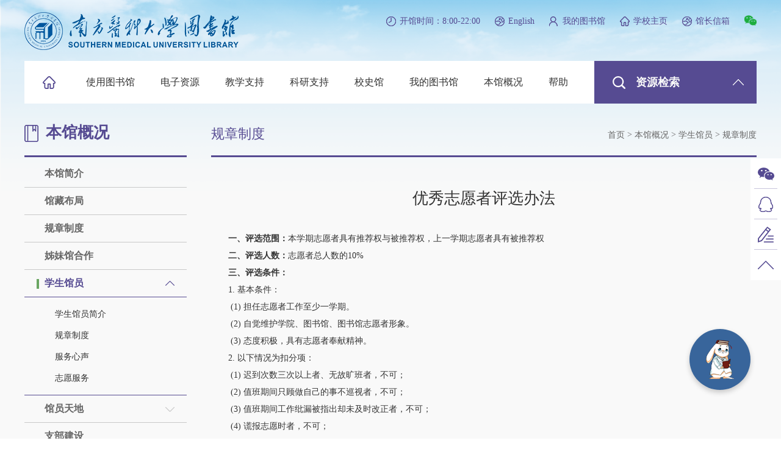

--- FILE ---
content_type: text/html; charset=utf-8
request_url: http://lib.smu.edu.cn/Article/Detail/472
body_size: 12146
content:
<!DOCTYPE html>
<html>
<head>
    <meta charset="UTF-8">
    <meta name="viewport" content="width=device-width, initial-scale=1.0, maximum-scale=1.0, user-scalable=0">
    <meta http-equiv="X-UA-Compatible" content="IE=edge,chrome=1" />
    <meta name="renderer" content="webkit" />
    <meta name="keywords">
    <meta name="description">
    <title>优秀志愿者评选办法</title>
    <link rel="stylesheet" type="text/css" href="/images/default/swiper.min.css">
    <link rel="stylesheet" type="text/css" href="/images/default/style.css?v=yrp5VnPfqnPxpiLuE-Hkq6nEpYaV5X8au3uhJAteSlA">
    <link rel="stylesheet" type="text/css" href="/images/default/mb.css?v=K4mlJ0snFO8gwt38zlgB5CjVxhvrmte5iNJyx5dXHIc">
    <script type="text/javascript" src="/js/jquery2.min.js"></script>
    <script type="text/javascript" src="/js/public.js"></script>
    <script src="/js/layer/layer.js"></script>
    <script>
        init1();
        $(window).resize(function () {
            init1();
        });
        function showCuratorMail(){
              layer.open({
                type: 1,
                area: ['420px', '240px'], // 宽高
                content: `<div style="padding: 16px; font-size:18px"><p>馆长信箱：</p><p><a href="mailto:guping@smu.edu.cn">guping@smu.edu.cn</a></p></div>`
              });
        }
    </script>
</head>

<body>
    <div class="you_all">
        <div class="header">
            <div class="cont">
                <div class="logo">
                    <a href="/"><img src="/images/default/logo.png" /></a>
                    <div class="mb header_menu" onClick="nav()">
                    </div>
                </div>
                <div class="header_right">
                    <div class="header_rr header_time">开馆时间：8:00-22:00</div>
                    <a class="header_rr header_lan" href="/en/" target="_blank">English</a>
                    <a class="header_rr header_lib" href=" https://uis.smu.edu.cn/login.jsp?service=https://opac.smu.edu.cn/meta-local/opac/cas/smu">我的图书馆</a>
                    <a class="header_rr header_school" href="http://www.smu.edu.cn/" target="_blank">学校主页</a>
                    <a class="header_rr header_a" href="http://192.168.169.26/new/Index.html" target="_blank" style="display:none;">旧版入口</a>
                    <a class="header_rr header_lan" href="/article/detail/3580">馆长信箱</a>
                    <div class="bdsharebuttonbox header_share">
                        <a href="" class="bds_weixin header_wei" data-cmd="weixin"></a>
                    </div>
                </div>
            </div>
        </div>
        <div class="clear"></div>
        <!--正文内容-->
        <div class="i-content">
            <div class="cont" id="nav-panel">
                <div class="i-source">
                    <div class="i-source_top">
                        <div class="i-source_title">
                            资源检索
                            <span class="i-source_span"></span>
                        </div>
                        <div class="i-source_list">
                            <div class="mb logo">
                                <a href="/"><img src="/images/default/logo.png" /></a>
                                <div class="mb header_menu" onClick="closeT()">
                                </div>
                            </div>
                            <ul>
                                <li class="mb i-source_logo">
                                    <a href="/">首页</a>
                                    <div class="i-source_r">
                                        <a href="" class="i-source_lan">EN</a>
                                        <a href="" class="i-source_liu">留言</a>
                                    </div>
                                </li>
                                <li class="i-source_user i-source_index">
                                    <a href="/"></a>
                                </li>
                                <li class="i-source_user">
                                    <a href="/article/index/1">使用图书馆</a>
                                    <span class="mb i-source_icon"></span>
                                    <div class="i-source_level">
                                        <div class="level_1">
                                            <div class="level_title">
                                                <a href="/article/index/9">借阅服务</a>
                                                <span class="mb level_cion"></span>
                                            </div>
                                            <div class="level_list level_level">
                                                <ul class="level_ul">
                                                    <li>
                                                        <a href="/article/detail/55" title="借阅证办理">借阅证办理</a>
                                                    </li>
                                                    <li>
                                                        <a href="/article/detail/59" title="借阅提示">借阅提示</a>
                                                    </li>
                                                    <li>
                                                        <a href="/article/detail/60" title="借阅权限">借阅权限</a>
                                                    </li>
                                                    <li>
                                                        <a href="/article/detail/58" title="图书借还与续借">图书借还与续借</a>
                                                    </li>
                                                    <li>
                                                        <a href="/article/detail/57" title="图书预约与委托">图书预约与委托</a>
                                                    </li>
                                                    <li>
                                                        <a href="/article/detail/49" title="学位论文查阅">学位论文查阅</a>
                                                    </li>
                                                    <li>
                                                        <a href="/article/detail/54" title="书刊遗失赔偿">书刊遗失赔偿</a>
                                                    </li>
                                                             </ul><ul class="level_ul level_ul1">
                                                    <li>
                                                        <a href="/article/detail/51" title="校友卡办理">校友卡办理</a>
                                                    </li>
                                                    <li>
                                                        <a href="/article/detail/50" title="馆际互借">馆际互借</a>
                                                    </li>
                                                    <li>
                                                        <a href="/article/detail/251" title="离校手续办理">离校手续办理</a>
                                                    </li>
                                                    </ul>
                                            </div>
                                        </div>
                                        <div class="level_1">
                                            <div class="level_title">
                                                <a href="/article/index/10">自助服务</a>
                                                <span class="mb level_cion"></span>
                                            </div>
                                            <div class="level_list level_level">
                                                <ul class="level_ul">
                                                        <li>
                                                            <a href="/article/detail/266">研讨室</a>
                                                        </li>
                                                        <li>
                                                            <a href="/article/detail/267">在线选座</a>
                                                        </li>
                                                        <li>
                                                            <a href="/article/detail/254">自助上机</a>
                                                        </li>
                                                        <li>
                                                            <a href="/article/detail/255">自助借还</a>
                                                        </li>
                                                        <li>
                                                            <a href="/article/detail/253">自助打印复印扫描</a>
                                                        </li>
                                                        <li>
                                                            <a href="/article/detail/2674">单人学习舱</a>
                                                        </li>
                                                        <li>
                                                            <a href="/article/detail/2673">朗读亭</a>
                                                        </li>
                                                </ul>
                                                <ul class="level_ul">
                                                        <li>
                                                            <a href="/article/detail/268">软件下载</a>
                                                        </li>
                                                        <li>
                                                            <a href="/article/detail/252">无线上网</a>
                                                        </li>
                                                </ul>
                                            </div>
                                        </div>
                                        <div class="level_3" style="display:none">
                                            <div class="level_title">
                                                <a href="/article/index/11">咨询服务</a>
                                                <span class="mb level_cion"></span>
                                            </div>
                                            <div class="level_list level_level">
                                                <ul class="level_ul">
                                                        <li>
                                                            <a href="/article/detail/36">馆长信箱</a>
                                                        </li>
                                                        <li>
                                                            <a href="/article/detail/35">邮件咨询</a>
                                                        </li>
                                                        <li>
                                                            <a href="/article/detail/32">QQ咨询</a>
                                                        </li>
                                                        <li>
                                                            <a href="/article/detail/34">微信咨询</a>
                                                        </li>
                                                        <li>
                                                            <a href="/article/detail/31">电话咨询</a>
                                                        </li>
                                                </ul>
                                            </div>
                                        </div>
                                        <div class="level_4">
                                            <div class="level_title">
                                                <a href="/article/index/101">校外访问</a>
                                                <span class="mb level_cion"></span>
                                            </div>
                                            <div class="level_list level_level">
                                                <ul class="level_ul">
                                                        <li>
                                                            <a href="/article/detail/821">使用说明</a>
                                                        </li>
                                                        <li>
                                                            <a href="/article/detail/822">修改密码</a>
                                                        </li>
                                                        <li>
                                                            <a href="/article/detail/823">开通须知（含申请表下载）</a>
                                                        </li>
                                                        <li>
                                                            <a href="/article/detail/824">访问入口</a>
                                                        </li>
                                                </ul>
                                            </div>
                                        </div>
                                        <div class="level_5">
                                            <div class="level_list">
                                                <ul class="level_ul">
                                                    <li>
                                                        <a href="https://infospace.smu.edu.cn/#/ic/home" target="_blank">研讨室预约系统</a>
                                                    </li>
                                                    <li>
                                                        <a href="http://opac.smu.edu.cn:8080/business/checknew" target="_blank">科技查新</a>
                                                    </li>
                                                    <li>
                                                        <a href="/Article/Detail/462" target="_blank">查收查引</a>
                                                    </li>
                                                    <li>
                                                        <a href="/article/index/134">文献传递</a>
                                                    </li>
                                                    <li>
                                                        <a href="/article/index/47">期刊评价</a>
                                                    </li>
                                                    <li>
                                                        <a href="/article/index/36">精品资源</a>
                                                    </li>
                                                    <li>
                                                        <a href="/article/index/37">培训讲座</a>
                                                    </li>
                                                </ul>
                                                <ul class="level_ul">
                                                    <li>
                                                        <a href="/Article/Detail/46">SCI动态</a>
                                                    </li>
                                                    <li>
                                                        <a href="/article/index/93">ESI高水平论文</a>
                                                    </li>
                                                    <li>
                                                        <a href="/article/index/100">ESI基础知识</a>
                                                    </li>
                                                    <li>
                                                        <a href="/article/index/45">论文重复性检测</a>
                                                    </li>
                                                    <li style="display:none">
                                                        <a href="/article/Detail/65">资产登记</a>
                                                    </li>
                                                    <li>
                                                        <a href="/article/index/58">学生馆员</a>
                                                    </li>
                                                </ul>
                                            </div>
                                        </div>
                                    </div>
                                </li>
                                <li class="i-source_source">
                                    <a href="/article/index/2">电子资源</a>
                                    <span class="mb i-source_icon"></span>
                                    <div class="i-source_level">
                                        <div class="level_5">
                                            <div class="level_list">
                                                <ul class="level_ul">
                                                        <li>
                                                            <a href="/article/index/23" title="中文期刊">中文期刊</a>
                                                        </li>
                                                        <li>
                                                            <a href="/article/index/24" title="外文期刊">外文期刊</a>
                                                        </li>
                                                        <li>
                                                            <a href="/article/index/26" title="电子图书">电子图书</a>
                                                        </li>
                                                        <li>
                                                            <a href="/article/index/27" title="循证医学资源">循证医学资源</a>
                                                        </li>
                                                        <li>
                                                            <a href="/article/index/28" title="多媒体资源">多媒体资源</a>
                                                        </li>
                                                        <li>
                                                            <a href="/article/index/29" title="教学资源">教学资源</a>
                                                        </li>
                                                        <li>
                                                            <a href="/article/index/30" title="专利资源">专利资源</a>
                                                        </li>
                                                        <li>
                                                            <a href="/article/index/175" title="预印本资源">预印本资源</a>
                                                        </li>
                                                        <li>
                                                            <a href="/article/index/31" title="免费资源">免费资源</a>
                                                        </li>
                                                        <li>
                                                            <a href="/article/index/32" title="自建数据库">自建数据库</a>
                                                        </li>
                                                        <li>
                                                            <a href="/article/index/33" title="试用数据库">试用数据库</a>
                                                        </li>
                                                        <li>
                                                            <a href="/article/index/34" title="版权使用公告">版权使用公告</a>
                                                        </li>
                                                </ul>
                                            </div>
                                        </div>
                                    </div>
                                </li>
                                <li class="i-source_source">
                                    <a href="/article/index/3">教学支持</a>
                                    <span class="mb i-source_icon"></span>
                                    <div class="i-source_level">
                                        <div class="level_5">
                                            <div class="level_list">
                                                <ul class="level_ul">
                                                        <li>
                                                            <a href="/article/index/35" title="课程教学">课程教学</a>
                                                        </li>
                                                        <li>
                                                            <a href="/article/index/36" title="精品课程">精品课程</a>
                                                        </li>
                                                        <li>
                                                            <a href="/article/index/37" title="培训讲座">培训讲座</a>
                                                        </li>
                                                        <li>
                                                            <a href="/article/index/170" title="爱课平台">爱课平台</a>
                                                        </li>
                                                        <li>
                                                            <a href="/article/index/174" title="泛信息素养">泛信息素养</a>
                                                        </li>
                                                        <li>
                                                            <a href="/article/index/176" title="生成式人工智能专题">生成式人工智能专题</a>
                                                        </li>
                                                </ul>
                                            </div>
                                        </div>
                                    </div>
                                </li>
                                <li class="i-source_source">
                                    <a href="/article/index/4">科研支持</a>
                                    <span class="mb i-source_icon"></span>
                                    <div class="i-source_level">
                                        <div class="level_5">
                                            <div class="level_list">
                                                <ul class="level_ul">
                                                        <li>
                                                            <a href="/article/index/40" title="ESI高水平论文">ESI高水平论文</a>
                                                        </li>
                                                        <li>
                                                            <a href="/article/index/100" title="ESI基础知识">ESI基础知识</a>
                                                        </li>
                                                        <li>
                                                            <a href="/article/index/41" title="ESI期刊列表">ESI期刊列表</a>
                                                        </li>
                                                        <li>
                                                            <a href="/article/index/39" title="SCI动态">SCI动态</a>
                                                        </li>
                                                        <li>
                                                            <a href="/article/index/42" title="查收查引">查收查引</a>
                                                        </li>
                                                        <li>
                                                            <a href="/article/index/99" title="决策信息服务">决策信息服务</a>
                                                        </li>
                                                        <li>
                                                            <a href="/article/index/43" title="科技查新">科技查新</a>
                                                        </li>
                                                        <li>
                                                            <a href="/article/index/46" title="论文写作指导">论文写作指导</a>
                                                        </li>
                                                        <li>
                                                            <a href="/article/index/45" title="论文重复性检测">论文重复性检测</a>
                                                        </li>
                                                        <li>
                                                            <a href="/article/index/162" title="南医研究前沿">南医研究前沿</a>
                                                        </li>
                                                        <li>
                                                            <a href="/article/index/47" title="期刊评价">期刊评价</a>
                                                        </li>
                                                        <li>
                                                            <a href="/article/index/134" title="文献传递">文献传递</a>
                                                        </li>
                                                        <li>
                                                            <a href="/article/index/38" title="学科服务">学科服务</a>
                                                        </li>
                                                        <li>
                                                            <a href="/article/index/44" title="专利信息服务">专利信息服务</a>
                                                        </li>
                                                </ul>
                                            </div>
                                        </div>
                                    </div>
                                </li>
                                <li class="i-source_source">
                                    <a href="/article/index/5">校史馆</a>
                                    <span class="mb i-source_icon"></span>
                                    <div class="i-source_level">
                                        <div class="level_5">
                                            <div class="level_list">
                                                <ul class="level_ul">
                                                        <li>
                                                            <a href="/article/index/48" title="校史馆简介">校史馆简介</a>
                                                        </li>
                                                        <li>
                                                            <a href="/article/index/49" title="参观须知">参观须知</a>
                                                        </li>
                                                        <li>
                                                            <a href="/article/index/50" title="参观预约细则">参观预约细则</a>
                                                        </li>
                                                        <li>
                                                            <a href="/article/index/110" title="校史馆捐赠">校史馆捐赠</a>
                                                        </li>
                                                </ul>
                                            </div>
                                        </div>
                                    </div>
                                </li>
                                <li>
                                    <a href="/article/index/6">我的图书馆</a>
                                </li>
                                <li class="i-source_source">
                                    <a href="/article/index/7">本馆概况</a>
                                    <span class="mb i-source_icon"></span>
                                    <div class="i-source_level">
                                        <div class="level_5">
                                            <div class="level_list">
                                                <ul class="level_ul">
                                                        <li>
                                                            <a href="/article/index/52" title="本馆简介">本馆简介</a>
                                                        </li>
                                                        <li>
                                                            <a href="/article/index/53" title="馆藏布局">馆藏布局</a>
                                                        </li>
                                                        <li>
                                                            <a href="/article/index/54" title="规章制度">规章制度</a>
                                                        </li>
                                                        <li>
                                                            <a href="/article/index/55" title="使用统计">使用统计</a>
                                                        </li>
                                                        <li>
                                                            <a href="/article/index/56" title="姊妹馆合作">姊妹馆合作</a>
                                                        </li>
                                                        <li>
                                                            <a href="/article/index/58" title="学生馆员">学生馆员</a>
                                                        </li>
                                                        <li>
                                                            <a href="/article/index/59" title="馆员天地">馆员天地</a>
                                                        </li>
                                                        <li>
                                                            <a href="/article/index/60" title="支部建设">支部建设</a>
                                                        </li>
                                                </ul>
                                            </div>
                                        </div>
                                    </div>
                                </li>
                                <li class="i-source_source">
                                    <a href="/article/index/8">帮助</a>
                                    <span class="mb i-source_icon"></span>
                                    <div class="i-source_level">
                                        <div class="level_5">
                                            <div class="level_list">
                                                <ul class="level_ul">
                                                        <li>
                                                            <a href="/article/index/57" title="联系我们">联系我们</a>
                                                        </li>
                                                        <li>
                                                            <a href="/article/index/61" title="常见问题">常见问题</a>
                                                        </li>
                                                        <li>
                                                            <a href="/article/index/136" title="失物招领">失物招领</a>
                                                        </li>
                                                        <li>
                                                            <a href="/article/index/137" title="投诉与建议">投诉与建议</a>
                                                        </li>
                                                        <li>
                                                            <a href="/article/index/177" title="馆长邮箱">馆长邮箱</a>
                                                        </li>
                                                </ul>
                                            </div>
                                        </div>
                                    </div>
                                </li>
                            </ul>
                        </div>
                    </div>
                    <div class="clear"></div>
                    <div class="i-source_bottom">
                        <div class="i-source_left">
                            <ul>
                                <li class="active">
                                    <a href="javascript:;"><span>本馆馆藏</span></a>
                                </li>
                                <li>
                                    <a href="javascript:"><span>南医发现</span></a>
                                </li>
                                <li>
                                    <a href="javascript:"><span>全国高校<br />馆藏</span></a>
                                </li>
                                <li>
                                    <a href="javascript:"><span>CASHL</span></a>
                                </li>
                                <li>
                                    <a href="javascript:"><span>读秀检索</span></a>
                                </li>
                                <li>
                                    <a href="javascript:"><span>站内检索</span></a>
                                </li>

                            </ul>
                        </div>
                        <div class="i-source_right">
                            <div class="i-source_c">
                                <form action="https://opac.smu.edu.cn/space/searchList?" method="get" name="f" id="f" target="_blank">
                                    <div class="i-source_t">本馆馆藏</div>
                                    <div class="i-source_p">
                                        <input type="hidden" id="strSearchType" name="strSearchType" value="keyword" />
                                        <input type="hidden" id="historyCount" name="historyCount" value="1" />
                                        <input type="text" class="i-source_input" name="strText" id="strText" placeholder="请输入任意词进行检索" />
                                        <button type="submit" class="i-source_btn">检索</button>
                                    </div>
                                </form>
                            </div>
                            <div class="i-source_c">
                                <form action="" onsubmit="return findplus();">
                                    <div class="i-source_t">南医发现</div>
                                    <div class="i-source_p">
                                        <input type="text" class="i-source_input" placeholder="请输入检索关键词" id="fdkey" name="query" required />
                                        <button type="submit" class="i-source_btn">检索</button>
                                    </div>
                                    <div class="i-source_p">
                                        <label class="i-source_label checked">
                                            <input type="radio" class="fdtype" name="tip" value="keyword" checked />
                                            关键字
                                        </label>
                                        <label class="i-source_label">
                                            <input type="radio" class="fdtype" name="tip" value="title" />
                                            标题
                                        </label>
                                        <label class="i-source_label">
                                            <input type="radio" class="fdtype" name="tip" value="author" />
                                            作者
                                        </label>
                                    </div>
                                </form>
                                <script>
                                    function findplus() {
                                        var key = $("#fdkey").val();
                                        var t = $(".fdtype:checked").val();
                                        var q;
                                        switch (t) {
                                                case "keyword":
                                                  q = key;
                                                  break;
                                                case "title":
                                                  q = 'TI ' + key;
                                                  break;
                                                case "author":
                                                  q = 'AU ' + key;
                                                  break;
                                                default:
                                                  q = key;
                                                break;
                                        }
                                        //var url = 'http://search.ebscohost.com/login.aspx?authtype=ip,uid&user=s2648191&password=TnoS5141*&profile=eds&group=main&custid=s2648191&bquery=' + query + '&direct=true';
                                        var url =`https://research.ebsco.com/c/c3djv7/search/results?q=${q}`;//'https://search.ebscohost.com/login.aspx?authtype=ip,shib&custid=s2648191&profile=eds'
                                        window.location.href = url;
                                        return false;
                                    }
                                </script>
                            </div>
                            <div class="i-source_c">
                                <form action="http://www.yidu.edu.cn/511100/search.html?sf=all4reader&embedded=1" method="get" target="_blank">
                                    <div class="i-source_t">全国高校馆藏</div>
                                    <div class="i-source_p">
                                        <input type="text" class="i-source_input" placeholder="请输入检索关键词" name="q" required />
                                        <button type="submit" class="i-source_btn">检索</button>
                                    </div>
                                    <div class="i-source_p">
                                        <label class="i-source_label checked">
                                            <input type="radio" name="db" value="0" checked />
                                            全部字段
                                        </label>
                                        <label class="i-source_label">
                                            <input type="radio" name="db" value="0" />
                                            题名
                                        </label>
                                        <label class="i-source_label">
                                            <input type="radio" name="db" value="0" />
                                            作者/出版社
                                        </label>
                                        <label class="i-source_label">
                                            <input type="radio" name="db" value="0" />
                                            主题
                                        </label>
                                        <label class="i-source_label">
                                            <input type="radio" name="db" value="0" />
                                            ISBN/ISSN
                                        </label>
                                    </div>
                                </form>
                            </div>
                            <div class="i-source_c">
                                <form action="http://www.cashl.edu.cn/cashlsearch/result.html" method="get" target="_blank">
                                    <div class="i-source_t">CASHL</div>
                                    <div class="i-source_p">
                                        <input type="text" class="i-source_input" placeholder="请输入检索关键词" name="term" required />
                                        <button type="submit" class="i-source_btn">检索</button>
                                    </div>
                                    <div class="i-source_p">
                                        <label class="i-source_label checked">
                                            <input type="radio" name="column" checked value="all" />
                                            全面
                                        </label>
                                        <label class="i-source_label">
                                            <input type="radio" name="column" value="title" />
                                            题名
                                        </label>
                                        <label class="i-source_label">
                                            <input type="radio" name="column" value="author" />
                                            著者
                                        </label>
                                        <label class="i-source_label">
                                            <input type="radio" name="column" value="subject" />
                                            主题
                                        </label>
                                        <label class="i-source_label">
                                            <input type="radio" name="column" value="publisher" />
                                            出版机构
                                        </label>
                                        <input type="hidden" name="res" value="all" />
                                        <input type="hidden" name="search" value="1" />
                                        <input type="hidden" name="logic" value="AND" />
                                        <input type="hidden" name="stype" value="INC" />
                                        <input type="hidden" name="curpage" value="1" />
                                        <input type="hidden" name="npp" value="20" />
                                    </div>
                                </form>
                            </div>
                            <div class="i-source_c">
                                <form action="http://qw.duxiu.com/getPage" target="_blank">
                                    <div class="i-source_t">读秀检索</div>
                                    <div class="i-source_p">
                                        <input type="text" class="i-source_input" placeholder="请输入检索关键词" name="sw" required />
                                        <button type="submit" class="i-source_btn">检索</button>
                                    </div>
                                    <div class="i-source_p">
                                        <input type="hidden" name="ecode" value="utf-8" />
                                    </div>
                                </form>
                            </div>
                            <div class="i-source_c">
                                <form action="/Search/Index" method="post" target="_blank" id="searchForm" name="searchForm">
                                    <div class="i-source_t">站内检索</div>
                                    <div class="i-source_p">
                                        <input type="text" class="i-source_input" name="key" required placeholder="请输入检索关键词" />
                                        <input type="hidden" name="page" value="1" />
                                        <button type="submit" class="i-source_btn">检索</button>
                                    </div>
                                <input name="__RequestVerificationToken" type="hidden" value="CfDJ8H1bg1UJR41Os47sIaiZcxB9aoDJPSy6daEWnufIhiFj0F58iVxIzN-Sn6r-R6gjBPGl_44KDb5OB1QLmBqHcn896bXY6Q0Gj5v_QRy10Gnfw6Q6iA5FP7ha5rCMXXUI95toqGKMnXxwjvyvU6SDUSk" /></form>
                            </div>

                        </div>
                    </div>
                </div>
                <div class="clear"></div>
                <script>
    $(function () {
        $(".you_all").removeClass("index").addClass("about");
    })
</script>
<!--公司简介-->
<div class="about_content">
    <div class="about_left">
        <div class="about_title user_title">本馆概况</div>

        <div class="about_list">
            <ul>
                    <li class="">
                            <a href="/article/index/52">本馆简介</a>
                    </li>
                    <li class="">
                            <a href="/article/index/53">馆藏布局</a>
                    </li>
                    <li class="">
                            <a href="/article/index/54">规章制度</a>
                    </li>
                    <li class="">
                            <a href="/article/index/56">姊妹馆合作</a>
                    </li>
                    <li class="active">
                            <a href="javascript:;">学生馆员</a>
                            <span class="hold_icon"></span>
                            <div class="hold_menu">
                                    <a href="/article/index/127" title="学生馆员简介">学生馆员简介</a>
                                    <a href="/article/index/128" title="规章制度">规章制度</a>
                                    <a href="/article/index/132" title="服务心声">服务心声</a>
                                    <a href="/article/index/161" title="志愿服务">志愿服务</a>
                            </div>
                    </li>
                    <li class="">
                            <a href="javascript:;">馆员天地</a>
                            <span class="hold_icon"></span>
                            <div class="hold_menu">
                                    <a href="/article/index/115" title="馆内通知">馆内通知</a>
                                    <a href="/article/index/116" title="规章制度">规章制度</a>
                                    <a href="/article/index/117" title="科研培训">科研培训</a>
                                    <a href="/article/index/118" title="会议纪要">会议纪要</a>
                            </div>
                    </li>
                    <li class="">
                            <a href="/article/index/60">支部建设</a>
                    </li>
            </ul>
        </div>
    </div>
    <div class="about_right">
        <div class="about_top">
            <div class="about_l">规章制度</div>
            <div class="about_r">
                <a href="/" title="首页">首页</a> &gt; <a href="/article/index/7" title="本馆概况">本馆概况</a> &gt; <a href="/article/index/58" title="学生馆员">学生馆员</a> &gt; <a href="/article/index/128" title="规章制度">规章制度</a>
            </div>
        </div>
        <div class="about_bottom">
            <div class="user_con">
                <div class="user_tt">优秀志愿者评选办法</div>
                <div class="user_c">
                    <p><strong>　　一、评选范围：</strong>本学期志愿者具有推荐权与被推荐权，上一学期志愿者具有被推荐权</p>

<p><strong>　　二、评选人数：</strong>志愿者总人数的10%</p>

<p><strong>　　三、评选条件：</strong></p>

<p>　　1. 基本条件：</p>

<p>　　 (1) 担任志愿者工作至少一学期。</p>

<p>　　 (2) 自觉维护学院、图书馆、图书馆志愿者形象。</p>

<p>　　 (3) 态度积极，具有志愿者奉献精神。</p>

<p>　　2. 以下情况为扣分项：</p>

<p>　　 (1) 迟到次数三次以上者、无故旷班者，不可；</p>

<p>　　 (2) 值班期间只顾做自己的事不巡视者，不可；</p>

<p>　　 (3) 值班期间工作纰漏被指出却未及时改正者，不可；</p>

<p>&nbsp;　　(4) 谎报志愿时者，不可；</p>

<p>　　 (5) 对于读者违规现象不予阻止者，不可；</p>

<p>　　 (6) 其余视情况而定。</p>

<p>　　3. 以下情况为加分项：</p>

<p>　　(1) 上报的值班时间不单一者；</p>

<p>　　(2) 时常关注值班楼层情况并及时上报者；</p>

<p>　　(3) 能够提出改进意见者；</p>

<p>　　(4) 能妥善处理读者与读者之间矛盾者；</p>

<p>　　(5) 积极协助图书馆老师的工作者；</p>

<p>　　(6) 其余视情况而定。</p>

<p><strong>　　四、评选方式（三项同时进行）：</strong></p>

<p>　　1. 组长推荐：组长根据志愿者表现，在满足基本条件的志愿者中推荐1名志愿者，填写《优秀志愿者推荐表》，要求公平公正，给出详细理由。</p>

<p>　　2. 志愿者推荐：</p>

<p>　　(1) 每名志愿者在曾与自己搭档过的志愿者中推荐一名优秀志愿者，在规定时间内未向组长推荐的志愿者视为放弃推荐志愿者。</p>

<p>　　(2) 首先满足优秀志愿者基本要求，并填写《优秀志愿者推荐表》。</p>

<p>　　(3) 组长汇总，选取被推荐次数最多的前3名志愿者。</p>

<p>　　(4) 组长可在未被选取的志愿者中，根据评选条件额外选取优秀志愿者，同时填写《优秀志愿者推荐表》，最多1人。</p>

<p>　　3. 志愿者自我推荐：各志愿者根据优秀志愿者要求填写《优秀志愿者自荐表》，自述自荐优秀志愿者理由。</p>

<p>　　4. 组长汇总《优秀志愿者推荐表》和《优秀志愿者自荐表》，上报图书馆，最终决定各楼层的3-4名优秀志愿者。</p>

<p><strong>　　五、奖励办法：</strong></p>

<p>　　1. 颁发优秀志愿者证书</p>

<p>　　2. 其他</p>

<p>　　<a href="http://lib.smu.edu.cn/ueditor/net/upload/file/20170406/6362709584734166063959617.docx" target="_blank" textvalue="图书馆优秀志愿者评选自荐表" title="图书馆优秀志愿者评选自荐表">图书馆优秀志愿者评选自荐表</a></p>

<p>　　<a href="http://lib.smu.edu.cn/ueditor/net/upload/file/20170406/6362709593403761932941418.docx" target="_blank" textvalue="图书馆优秀志愿者评选推荐表" title="图书馆优秀志愿者评选推荐表">图书馆优秀志愿者评选推荐表</a></p>

                </div>
                <div class="about_last">
                        <div class="about_first">
                                <p>
                                    <a href="/article/detail/473">上一篇：优秀学生助理评选办法</a>
                                </p>
                                <p>
                                    <a href="/article/detail/471">下一篇：校本部图书馆志愿者守则</a>
                                </p>
                        </div>

                        <div class="about_return">
                            <a href="/article/index/128">返回列表</a>
                        </div>
                </div>
            </div>
        </div>
    </div>
</div>
                
            </div>
        </div>
        <div class="clear"></div>
        <!--浮动-->
        <div class="float">
            <ul>
                <li class="float_wei">
                    <a href="javascript:;"></a>
                    <div class="weixin">
                        <img src="/images/default/pic7.jpg" />
                    </div>
                </li>
                <li class="bdsharebuttonbox float_qq">
                    <a href="http://wpa.qq.com/msgrd?v=3&uin=396285808&site=南方医科大学图书馆&menu=yes" target="_blank"></a>
                </li>
                <li class="float_mess">
                    <a href="/Guestbook"></a>
                </li>
                <li class="float_top">
                    <a href="javascript:;" onClick="gotoTop();return false;"></a>
                </li>
            </ul>
        </div>
        <!--底部-->
        <div class="footer">
            <div class="footer_top">
                <div class="cont">
                    <div class="footer_time">
                                                <div class="time_t">
                            <h3>校本部开馆时间</h3>
                            <p>周一至周日&nbsp;&nbsp;&nbsp;&nbsp;&nbsp;&nbsp;&nbsp;8:00-22:00</p>
                        </div>
                        <div class="time_t">
                            <h3>顺德馆开馆时间</h3>
                            <p>周一至周日&nbsp;&nbsp;&nbsp;&nbsp;&nbsp;&nbsp;&nbsp;8:00-22:00</p>
                        </div>
                        <div class="footer_lian">
                            <div class="lian_list">
                                <ul>
                                        <li>
                                            <a href="http://www.smu.edu.cn/" target="_blank" title="南方医科大学">南方医科大学</a>
                                        </li>
                                        <li>
                                            <a href="http://www.sal.edu.cn/" target="_blank" title="中国图书馆学会高校分会">中国图书馆学会高校分会</a>
                                        </li>
                                        <li>
                                            <a href="http://www.scal.edu.cn/" target="_blank" title="教育部高校图工委">教育部高校图工委</a>
                                        </li>
                                        <li>
                                            <a href="http://library.sysu.edu.cn/gdtgw/" target="_blank" title="广东高校图工委 ">广东高校图工委 </a>
                                        </li>
                                        <li>
                                            <a href="http://www.gdxx.superlib.net/" target="_blank" title="广东省高等学校数字化文献资源共享服务体系 ">广东省高等学校数字化文献资源共享服务体系 </a>
                                        </li>
                                </ul>
                            </div>
                            <div class="lian_top">友情链接</div>
                        </div>
                    </div>
                    <div class="footer_time footer_phone" style="padding-right:0">
                                                <div class="time_t" style="width: 50%; float: left;">
                            <h3>学习支持部</h3>
                            <p>电话：020-62789014(本部）<br />　&nbsp;&nbsp;&nbsp;&nbsp;&nbsp;&nbsp;&nbsp;0757-29985219(顺德)</p>
                        </div>
                        <div class="time_t" style="width: 50%; float: left;">
                            <h3>综合业务部</h3>
                            <p>电话：020-61648543<br />&nbsp;&nbsp;&nbsp;&nbsp;&nbsp;&nbsp;&nbsp;</p>
                        </div>
                        <div class="time_t" style="width: 50%; float: left;">
                            <h3>参考咨询部</h3>
                            <p>电话：020-61648053</p>
                        </div>
 <div class="time_t" style="width: 50%; float: left;">
                            <h3>决策与知识产权信息服务部</h3>
                            <p>电话：020-62789012</p>
                        </div>
                        <div class="time_t" style="width: 50%; float: left;display:none">
                            <h3>文献采编部</h3>
                            <p>电话：020-61648051</p>
                        </div>
                        <div class="time_t" style="width: 50%; float: left; display:none">
                            <h3>知识产权信息服务部</h3>
                            <p>电话：020-62789012</p>
                        </div>
                    </div>
                    <div class="footer_time footer_add">
                                                <div class="time_t">
                            <h3>广州校区地址：广州市白云区沙太南路1023-1063号</h3>
                            <p>邮政编码：510515</p>
                        </div>
                        <div class="time_t">
                            <h3>顺德校区地址：佛山市顺德区容桂街道马岗大道33号</h3>
                            <p>邮政编码：528305</p>
                            <p><br /></p>
                            <p>当前IP地址：3.145.94.106</p>
                        </div>
                    </div>
                </div>
            </div>
            <div class="clear"></div>
            <div class="footer_bototm">
                COPYRIGHT © 2004-2026 南方医科大学图书馆版权所有 <script type="text/javascript">var cnzz_protocol = (("https:" == document.location.protocol) ? "https://" : "http://");document.write(unescape("%3Cspan id='cnzz_stat_icon_1277222691'%3E%3C/span%3E%3Cscript src='" + cnzz_protocol + "s96.cnzz.com/z_stat.php%3Fid%3D1277222691%26show%3Dpic' type='text/javascript'%3E%3C/script%3E"));</script> 技术支持：<a href="http://www.ratuo.com" target="_blank" style="color:#ffffff">广州镭拓网络科技有限公司</a>
            </div>
        </div>
    </div>
    <script type="text/javascript" src="/js/swiper.min.js"></script>
    <script type="text/javascript" src="/js/index.js"></script>
    <script>
 window.difyChatbotConfig = {
  token: 'DQWVgB7TIZBG7bI8',
  baseUrl: 'http://dify.us8.ip53.com',
    containerProps: {
        style: {
            backgroundColor: '#ABCDEF',
            width: '100px',
            height: '100px',
            borderRadius: '50px',
        },
        // 对于较小的样式覆盖，也可以使用字符串作为 `style` 属性的值：
        // style: 'background-color: #ABCDEF; width: 60px;',
    }
 }
</script>
<script
 src="http://dify.us8.ip53.com/embed.min.js"
 id="DQWVgB7TIZBG7bI8"
 defer>
</script>
<style>
  #dify-chatbot-bubble-button {
    background: #38659B url('/images/default/chat-icon.png') center center no-repeat;
    background-color: #38659B !important;
    bottom: 0.8rem !important;
    right: 0.5rem !important;

  }
  #openIcon{display: none !important;}
  .nobgimg{background-image: none !important;}
  #dify-chatbot-bubble-window{width: 800px !important; border-radius: 10px !important; height:800px !important;max-height: calc(-6rem + 140vh) !important;}
  @media (max-width: 768px) {
    #dify-chatbot-bubble-window{ max-height: calc(-6rem + 132vh) !important; max-width:calc(-2rem + 119vw) !important;}
    #dify-chatbot-bubble-button {
    background-color: #38659B !important;
    bottom: 0.3rem !important;
    right: 0.3rem !important;
  }
  }
</style>
<script type="text/javascript">

  var siChat = setInterval(function(){
      if($("#dify-chatbot-bubble-button").length>0){
        $("#dify-chatbot-bubble-button").attr('title','南医小图智能助手小图');
        $("#dify-chatbot-bubble-button").on('click',function(){
          //console.log('你点击了按钮',$(this).find('#closeIcon').length)
          if($(this).find('#closeIcon').length > 0){
            $("#dify-chatbot-bubble-button").addClass('nobgimg')
          } else {
            $("#dify-chatbot-bubble-button").removeClass('nobgimg')
          }
        })
        clearInterval(siChat);
  },500);
</script>
</body>
</html>


--- FILE ---
content_type: text/css
request_url: http://lib.smu.edu.cn/images/default/style.css?v=yrp5VnPfqnPxpiLuE-Hkq6nEpYaV5X8au3uhJAteSlA
body_size: 14020
content:
@charset "UTF-8";
/*------------// Overall //------------------*/
body {
	color: #666666;
	margin: 0;
	background: #FFF;
	line-break: 100%;
	font-family: "微软雅黑";
	font-size: 14px;
	font-size: 0.14rem;
}
html, body {
	-webkit-text-size-adjust: none;
	height: 100%;
}
* {
	-webkit-tap-highlight-color: rgba(0,0,0,0);
	/*-webkit-touch-callout: none;*/
	box-sizing: border-box;
}
html {
	font-size: 625%;
}
table {
	border-collapse: collapse;
	border-spacing: 0;
	empty-cells: show;
}
th, td {
	border-collapse: collapse;
}
a:link {
	text-decoration: none;
	color: #666;
}
a:visited {
	text-decoration: none;
	color: #666;
}
img {
	vertical-align: middle;
	border: 0;/*添加以下属性是解决图片在微信浏览器下默认转换效果造成页面模糊*/
	-webkit-transform: scale(1)rotate(0)translate3d(0, 0, 0);
	transform: scale(1)rotate(0)translate3d(0, 0, 0);
	display: inline-block;
	outline: none;
	max-width: 100%;
	height: auto;
	border: none;
}
div, p, img, ul, ol, li, form, input, label, span, dl, dt, dd, h1, h2, h3, h4, h5, h6, input, button {
	margin: 0;
	padding: 0;
}
ol, ul, li {
	list-style-type: none;
}
/*IOS下移除按钮原生样式 -webkit-appearance*/
input[type=button] {
	-webkit-appearance: none;
	outline: none;
}
/*去除点击按钮，有灰色阴影*/
a, input {
	-webkit-tap-highlight-color: rgba(0,0,0,0);
}
/* a {transition: all 0.3s ease-in-out;} */
textarea {
	font-family: Arial;
}
button {
	cursor: pointer;
}
.clear {
	clear: both;
}
.pic-box {
	display: table-cell;
	vertical-align: middle;
	text-align: center;
}
.cont {
	width: 1200px;
	margin: 0 auto;
	background: none;
	width: 12rem;
}
.pc{
	display:block;
}
.mb{
	display:none;
}
.index{
	background:url(bg.png) no-repeat center top;
	background-size:100% auto;
	min-height:100%;
}
.header{
	height:100px;
	height:1rem;
	overflow:hidden;
}
.logo{
	float:left;
	width:351px;
	width:3.51rem;
	height:100px;
	line-height:100px;
	height:1rem;
	line-height:1rem;
}
.logo a{
	display:block;
	width:100%;
	height:100%;
	overflow:hidden;
}
.logo img{
	height:62px;
	height:0.62rem;
}
.header_right{
	float:right;
	text-align:right;
	padding-top:25px;
	padding-top:0.25rem;
}
.header_rr{
	display:inline-block;
	font-size: 14px;
	line-height:17px;
	font-size:0.14rem;
	line-height:0.17rem;
	color: #564b92;
	padding-left:22px;
	padding-left:0.22rem;
	margin-left:20px;
	margin-left:0.2rem;
}
.header_time{
	background:url(icon.png) no-repeat left center;
	background-size:0.16rem 0.16rem;
}
a.header_lan{
	background:url(icon1.png) no-repeat left center;
	background-size:0.16rem 0.16rem;
	color: #564b92;
}
a.header_a{
	background: url(icon2.png) no-repeat left center;
	background-size:0.12rem 0.16rem;
	padding-left:18px;
	padding-left:0.18rem;
	color: #564b92;
}
a.header_school{
	background: url(icon3.png) no-repeat left center;
	background-size:0.16rem 0.16rem;
	color: #564b92;
}
a.header_lib{
	background: url(icon4.png) no-repeat left center;
	background-size:0.14rem 0.16rem;
	color: #564b92;
}
.header_share{
	display:inline-block;
	vertical-align:middle;
}
.header_share a{
	display:inline-block !important;
	float:none !important;
	margin:0 !important;
	margin-left:20px !important;
	margin-left:0.2rem !important;
	width:20px !important;
	height:17px !important;
	width:0.2rem !important;
	height:0.17rem !important;
}
.header_share a.header_bo{
	background:url(icon5.png) no-repeat center center;
	background-size:0.2rem 0.17rem;
}
.header_share a.header_wei{
	background:url(icon6.png) no-repeat center center;
	background-size:0.21rem 0.17rem;
}
.i-source{
	width:100%;
	height:auto;
	background: rgba(245,245,245,0.85);
}
.i-source_top{
	background:#fff;
	height:70px;
	height:0.7rem;
	position:relative;
}
.i-source_title{
	float:right;
	width: 266px;
	width:2.66rem;
	height:70px;
	height:0.7rem;
	line-height:70px;
	line-height:0.7rem;
	background:#564b92 url(icon7.png) no-repeat 30px center;
	background:#564b92 url(icon7.png) no-repeat 0.3rem center;
	background-size:0.21rem 0.21rem;
	padding-left:68px;
	padding-left:0.68rem;
	font-size: 18px;
	font-size:0.18rem;
	font-weight:bold;
	color: #f9f9f9;
	cursor:pointer;
	padding-right:60px;
	padding-right:0.6rem;
	position: absolute;
	right:0;
	top:0;
}
.i-source_span{
	display:block;
	width:60px;
	height:70px;
	position:absolute;
	right:0;
	top:0;
	background:url(icon8.png) no-repeat center center;
	background-size:0.18rem 0.1rem;
	width:0.6rem;
	height:0.7rem;
	transition:all 0.5s;
}
.source_active .i-source_span{
	transform:rotate(180deg);
}
.i-source_list{
	width:100%;
	padding-right:266px;
	padding-right:2.66rem;
}
.i-source_list li{
	float:left;
}
.i-source_list li.i-source_user{
	position:static;
}
.i-source_list>ul>li>a{
	display:block;
	margin:0 21px;
	height:70px;
	line-height:70px;
	font-size: 16px;
	color: #333333;
	margin:0 0.21rem;
	height:0.7rem;
	line-height:0.7rem;
	font-size:0.16rem;
	cursor:pointer;
}
.i-source_list li.i-source_index a{
	background:url(icon50.png) no-repeat center center;
	background-size:0.21rem 0.21rem;
	width:80px;
	width:0.8rem;
	margin:0;
}
.i-source_list>ul>li:hover a{
	/*background:#f1f2f4;*/
	border-bottom:2px solid #564b92;
}
.i-source_list>ul>li.active a{
	/*background:#f1f2f4;*/
	border-bottom:2px solid #564b92;
}
.i-source_list>ul>li:hover .level_title a{
	border-bottom:none;
}
.i-source_list>ul>li:hover .level_ul li a{
	border-bottom:none;
}
.i-source_list li.i-source_index a:hover{
	border-bottom:none;
}
.i-source_level {
    position: absolute;
    left: 0;
    top: 70px;
    top: 0.7rem;
    padding-top: 25px;
    padding-top: 0.25rem;
    padding-bottom: 40px;
    padding-bottom: 0.4rem;
    padding-left: 30px;
    padding-left: 0.3rem;
    width: 100%;
    height: auto;
    background: #f1f2f4;
    overflow: hidden;
    display: none;
    z-index: 10;
    min-width: 200px;
    padding-right: 30px;
    padding-right: 0.3rem;
}
.i-source_list li.i-source_user .i-source_level{
	width:100%;
}
.i-source_list li:hover .i-source_level{
	display:block;
}
.level_1 {
    float: left;
    width: 290px;
    width: 2.9rem;
}
.level_title{
	font-size:16px;
	font-weight:bold;
	color:#6aa662;
	font-size:0.16rem;
	padding-left:10px;
	padding-left:0.1rem;
	position:relative;
}
.level_title a{
	color:#6aa662;
}
.level_title:before{
	position:absolute;
	left:0;
	top:50%;
	width:3px;
	height:15px;
	background:#6aa662;
	width:0.03rem;
	height:0.15rem;
	margin-top:-7.5px;
	margin-top:-0.075rem;
	content:'';
}
.level_ul {
    width: 140px;
    height: auto;
    float: left;
    width: 1.4rem;
}
.level_ul li{
	margin-top:15px;
	margin-top:0.15rem;
	width:100%;
	height:auto;
}
.level_ul li a{
	font-size:14px;
	color:#666666;
	font-size:0.14rem;
	transition:all 0.5s;
	display:block;
	overflow:hidden;
	text-overflow:ellipsis;
	white-space:nowrap;
	padding-right:10px;
	padding-right:0.1rem;
}
.level_ul li a:hover{
	color:#6aa662;
}
.level_ul1 {
    width: 130px;
    width: 1.3rem;
}
.level_ul2{
	width:245px;
	width:2.45rem;
}
.level_2 {
    margin-left: 10px;
    margin-left: 0.1rem;
    float: left;
    width: 180px;
    width: 1.8rem;
}
.level_2 .level_ul{
	width:100%;
}
.level_3 {
    float: left;
    width: 166px;
    width: 1.66rem;
}
.level_3 .level_ul{
	width:100%;
}
.level_4 {
    float: left;
    width: 150px;
    width: 1.5rem;
}
.level_4 .level_ul{
	width:100%;
}
.level_5 {
    float: right;
    border-left: 1px solid #dcdcdc;
    width: 340px;
    width: 3.4rem;
    padding-left: 70px;
    padding-left: 0.7rem;
}
.level_5 .level_ul{
	width:50%;
	height:auto;
	float:left;}
.level_5 .level_ul li{
	margin-top:0;
	margin-bottom:15px;
	margin-bottom:0.15rem;
}
.level_5 .level_ul li a{
	font-size:16px;
	font-size:0.16rem;
	font-weight:bold;
	color:#6aa662;
}
.i-source_bottom{
	width:100%;
	height:auto;
	overflow:hidden;
	/*margin-top:5px;
	margin-top:0.05rem;*/
}
.i-source_left{
	float:right;
	width:266px;
	width:2.66rem;
	background:#fff;
	overflow:hidden;
	padding:15px;
	padding:0.15rem;
	padding-top:0;
}
    .i-source_left li {
        width: 110px;
        width: 1.1rem;
        margin-right: 15px;
        margin-top: 15px;
        margin-right: 0.15rem;
        height: 60px;
        height: 0.6rem;
        position: relative;
        float: left;
        margin-top: 0.15rem;
    }
.i-source_left li:nth-child(2n){
	margin-right:0;
}
.i-source_left li a{
	display:block;
	width:110px;
	width:1.1rem;
	height:60px;
	height:0.6rem;
	overflow:hidden;
	color: #333333;
	position:relative;
	background:#e7e7e7;
}
.i-source_left li a span{
	display:table-cell;
	vertical-align:middle;
	text-align:center;
	width:110px;
	width:1.1rem;
	height:60px;
	height:0.6rem;
	font-size: 16px;
	font-size:0.16rem;
	line-height:22px;
	line-height:0.22rem;
	padding:0 10px;
	padding:0 0.1rem;
}
.i-source_left li:before{
	content:'';
	width:0;
	height:100%;
	position:absolute;
	right:0;
	top:0;
	-webkit-transition: width .5s ease-in;
    -o-transition: width .5s ease-in;
    transition: width .5s ease-in;
	background:#f1f2f4;
}
.i-source_left li.active a{
	color:#fff;
	background:#564b92;
}
.i-source_left li.active:before{
	width:100%;
}
.i-source_right{
	float:left;
	width:934px;
	width:9.34rem;
	padding:40px 46px 39px 54px;
	padding:0.4rem 0.46rem 0.39rem 0.54rem;
}
.i-source_t{
	font-size: 30px;
	font-size:0.3rem;
	color: #6aa662;
	margin-bottom:5px;
	margin-bottom:0.05rem;
}
.i-source_p{
	width:100%;
	position:relative;
	height:auto;
	margin-top:25px;
	margin-top:0.25rem;
}
.i-source_input{
	width:100%;
	background:#fff;
	border:none;
	height:50px;
	height:0.5rem;
	padding-left:30px;
	padding-left:0.3rem;
	padding-right:110px;
	padding-right:1.1rem;
	font-size: 14px;
	font-size:0.14rem;
	color: #aaaaaa;
}
.i-source_btn{
	position:absolute;
	right:0;
	top:0;
	width: 106px;
	height: 50px;
	background-color: #6aa662;
	line-height:50px;
	text-align:center;
	font-size: 16px;
	width:1.06rem;
	height:0.5rem;
	line-height:0.5rem;
	font-size:0.16rem;
	border:none;
	color: #ffffff;
}
.i-source_label{
	display:inline-block;
	margin-left:28px;
	margin-left:0.28rem;
	font-size: 16px;
	font-size:0.16rem;
	color: #333333;
	cursor:pointer;
	position:relative;
	padding-left:20px;
	padding-left:0.2rem;
	background:url(icon9.png) no-repeat left center;
	background-size:0.14rem 0.14rem;
}
.i-source_label input{
	display:none;
}
.checked{
	background:url(icon10.png) no-repeat left center;
	background-size:0.14rem 0.14rem;
}
.i-source_c{
	display:none;
}
.i-source_list li.i-source_about .i-source_level{
	border-left:none;
	margin-left:-98px;
	margin-left:-0.98rem;
}
.i-source_list li.i-source_about .level_5{
	border-left:none;
	padding-left:10px;
	padding-left:0.1rem;
}
.i-source_list li.i-source_source .level_5{
	float:none;
	width:100%;
	padding-left:0;
}
.i-source_list li.i-source_source .level_5 .level_ul{
	width:100%;
	float:none;
}
.i-source_list li.i-source_source .level_5 .level_ul li{
	width:160px;
	width:1.6rem;
	margin-right:40px;
	margin-right:0.4rem;
}
.i-source_list li.i-source_source .level_5 .level_ul li a{
	display:block;
	overflow:hidden;
	text-overflow:ellipsis;
	white-space:nowrap;
}
/*.i-source_list li.i-source_source .level_5 .level_ul li:nth-child(7n){
	margin-right:0;
}*/
/**/
.i-dao{
	width:100%;
	height:auto;
	background:#fff;
	overflow:hidden;
	margin-top:30px;
	margin-top:0.3rem;
}
.i-dao li{
	float:left;
	width: 120px;
	height: 104px;
	width:1.33rem;
	height:1.04rem;
}
.i-dao li a{
	display:block;
	width:100%;
	height:100%;
	overflow:hidden;
	position:relative;
	text-align:center;
	padding:15px;
	padding:0.15rem;
	transition:all 0.5s;
}
.i-dao li a:after{
	position:absolute;
	right:0;
	top:50%;
	width: 1px;
	height: 74px;
	height:0.74rem;
	background-color: #3f5481;
	opacity: 0.3;
	margin-top:-37px;
	margin-top:-0.37rem;
	content:'';
}
.i-dao li:last-child a:after{
	display:none;
}
.i-dao_pic{
	width:100%;
	height:35px;
	height:0.35rem;
	transition:all 0.5s;
	margin-bottom:5px;
	margin-bottom:0.05rem;
}
.i-dao_pic1{
	background:url(icon11.png) no-repeat center bottom;
	background-size:0.27rem 0.23rem;
}
.i-dao_pic2{
	background: url(icon12.png) no-repeat center bottom;
	background-size:0.23rem 0.23rem;
}
.i-dao_pic3{
	background: url(icon13.png) no-repeat center bottom;
	background-size:0.23rem 0.23rem;
}
.i-dao_pic4{
	background: url(icon14.png) no-repeat center bottom;
	background-size:0.27rem 0.23rem;
}
.i-dao_pic5{
	background: url(icon15.png) no-repeat center bottom;
	background-size:0.17rem 0.23rem;
}
.i-dao_pic6{
	background: url(icon16.png) no-repeat center bottom;
	background-size:0.25rem 0.23rem;
}
.i-dao_pic7{
	background: url(icon17.png) no-repeat center bottom;
	background-size:0.25rem 0.23rem;
}
.i-dao_pic8{
	background: url(icon18.png) no-repeat center bottom;
	background-size:0.24rem 0.23rem;
}
.i-dao_pic9{
	background: url(icon19.png) no-repeat center bottom;
	background-size:0.19rem 0.23rem;
}
.i-dao_pic10{
	background: url(icon20.png) no-repeat center bottom;
	background-size:0.19rem 0.23rem;
}
.i-dao_pic11 {
	background: url(icon101.png) no-repeat center bottom;
	background-size: 0.19rem 0.23rem;
}
.i-dao_pic12 {
	background: url(icon102.png) no-repeat center bottom;
	background-size: 0.23rem 0.23rem;
}
.i-dao_pic13 {
	background: url(icon103.png) no-repeat center bottom;
	background-size: 0.13rem 0.23rem;
}
.i-dao_text {
    display: table-cell;
    vertical-align: middle;
    text-align: center;
    height: 36px;
    width: 90px;
    width: 1.2rem;
    height: 0.36rem;
    font-weight: bold;
}
.i-dao li a p{
	font-size:14px;
	line-height:18px;
	text-align:center;
	color:#564b92;
	overflow:hidden;
	text-overflow:ellipsis;
	display:-webkit-box;
	-webkit-line-clamp:2;
	-webkit-box-orient:vertical;
	font-size:0.14rem;
	line-height:0.18rem;
	transition:all 0.5s;
	font-weight:bold
}
.i-dao li a:hover{
	background:#6aa662;
}
.i-dao li a:hover .i-dao_pic1{
	background:url(icon11-1.png) no-repeat center bottom;
	background-size:0.27rem 0.23rem;
} 
.i-dao li a:hover .i-dao_pic2{
	background: url(icon12-1.png) no-repeat center bottom;
	background-size:0.23rem 0.23rem;
}
.i-dao li a:hover .i-dao_pic3{
	background: url(icon13-1.png) no-repeat center bottom;
	background-size:0.23rem 0.23rem;
}
.i-dao li a:hover .i-dao_pic4{
	background: url(icon14-1.png) no-repeat center bottom;
	background-size:0.27rem 0.23rem;
}
.i-dao li a:hover .i-dao_pic5{
	background: url(icon15-1.png) no-repeat center bottom;
	background-size:0.17rem 0.23rem;
}
.i-dao li a:hover .i-dao_pic6{
	background: url(icon16-1.png) no-repeat center bottom;
	background-size:0.25rem 0.23rem;
}
.i-dao li a:hover .i-dao_pic7{
	background: url(icon17-1.png) no-repeat center bottom;
	background-size:0.25rem 0.23rem;
}
.i-dao li a:hover .i-dao_pic8{
	background: url(icon18-1.png) no-repeat center bottom;
	background-size:0.24rem 0.23rem;
}
.i-dao li a:hover .i-dao_pic9{
	background: url(icon19-1.png) no-repeat center bottom;
	background-size:0.19rem 0.23rem;
}
.i-dao li a:hover .i-dao_pic10{
	background: url(icon20-1.png) no-repeat center bottom;
	background-size:0.19rem 0.23rem;
} 
.i-dao li a:hover p{
	color:#fff;
}
/*最新新闻*/
.i-news{
	margin-top:30px;
	margin-top:0.3rem;
}
.i-news_left {
    float: left;
    width: 635px;
    height: 300px;
    width: 6.35rem;
    height: 3rem;
    padding: 20px 20px 10px 30px;
    padding: 0.2rem 0.2rem 0.1rem 0.3rem;
    background-color: #ffffff;
    box-shadow: 0px 0px 10px 0px rgba(0, 0, 0, 0.05);
    box-shadow: 0px 0px 0.1rem 0px rgba(0, 0, 0, 0.05);
    padding-bottom: 0;
}
.i-news_title{
	background:url(icon21.png) no-repeat left center;
	background-size:0.22rem 0.22rem;
	padding-left:35px;
	padding-left:0.35rem;
}
.i-news_title li{
	display: inline-block;
	margin-right:24px;
	margin-right:0.24rem;
	position:relative;
}
.i-news_title li a{
	display:inline-block;
	padding-bottom:10px;
	padding-bottom:0.1rem;
	font-size: 18px;
	font-size:0.18rem;
	position:relative;
	color: #444444;
}
.i-news_title li a:after{
	content:'';
	width:0;
	height:2px;
	position:absolute;
	left:0;
	bottom:0;
	background:#564b92;
	height:0.02rem;
}
.i-news_title li a:hover{
	color:#564b92;
	font-weight:bold;
}
.i-news_title li a:hover:after{
	width:100%;
}
.i-news_title li a.active{
	color:#564b92;
	font-weight:bold;
}
.i-news_title li a.active:after{
	width:100%;
}
.i-news_con{
	margin-top:10px;
	margin-top:0.1rem;
}
.i-news_c li{
	width:100%;
	overflow:hidden;
	border-bottom:1px dashed rgba(63,84,129,0.2);
}
.i-news_c li:last-child{
	border-bottom:none;
}
.i-news_c li a{
	display:block;
	width:100%;
	height:100%;
	overflow:hidden;
}
.i-news_tip {
    float: left;
    width: 59px;
    height: 22px;
    background-color: #6aa662;
    border-radius: 11px;
    width: 0.59rem;
    height: 0.22rem;
    line-height: 22px;
    line-height: 0.22rem;
    text-align: center;
    border-radius: 0.11rem;
    color: #fff;
    font-size: 14px;
    font-size: 0.14rem;
    margin-top: 12px;
    margin-top: 0.12rem;
    overflow: hidden;
    text-overflow: ellipsis;
    white-space: nowrap;
}
.i-news_p {
    float: left;
    width: 390px;
    height: 46px;
    line-height: 46px;
    margin-left: 20px;
    overflow: hidden;
    text-overflow: ellipsis;
    white-space: nowrap;
    font-size: 14px;
    font-size: 0.14rem;
    width: 3.9rem;
    height: 0.46rem;
    line-height: 0.46rem;
    margin-left: 0.2rem;
    color: #444444;
}
.i-news_date {
    float: right;
    text-align: right;
    height: 46px;
    line-height: 46px;
    font-size: 14px;
    font-size: 0.14rem;
    height: 0.46rem;
    line-height: 0.46rem;
    color: #999999;
}
.i-news_c{
	display:none;
}
.i-news_c li a.i-news_gong .i-news_tip{
	background:#564b92;
}
.i-news_c li a:hover .i-news_p{
	color:#6aa662;
}
.i-news_c li a:hover .i-news_date{
	color:#6aa662;
}
.i-news_c li a.i-news_gong:hover .i-news_p{
	color:#564b92;
}
.i-news_c li a.i-news_gong:hover .i-news_date{
	color:#564b92;
}
.i-news_right {
    float: right;
    width: 535px;
    height: 300px;
    position: relative;
    width: 5.35rem;
    height: 3rem;
}
.i-news_right a{
	display:block;
	width:100%;
	height:100%;
	overflow:hidden;
}
.i-news_right .swiper-pagination{
	width:100%;
	text-align:center;
	bottom:18px;
	bottom:0.18rem;
}
.i-news_right .swiper-pagination-bullet{
	width: 10px;
	height: 10px;
	background-color: #aaaaaa;
	width:0.1rem;
	height:0.1rem;
	margin:0 5px;
	margin:0 0.05rem;
	opacity:1;
	cursor:pointer;
}
.i-news_right .swiper-pagination-bullet-active{
	background-color: #6aa662;
}
    .i-news_right .swiper-button-next, .i-news_right .swiper-button-prev {
        width: 26px;
        height: 50px;
        width: 0.26rem;
        height: 0.5rem;
        margin-top: -25px;
        margin-top: -0.25rem;
    }

    .i-news_right .swiper-button-prev {
        left: 10px;
        left: 0.1rem;
        background: url(icon52.png) no-repeat center center;
        background-size: 0.26rem 0.5rem;
    }

        .i-news_right .swiper-button-prev:hover {
            background: url(icon52-1.png) no-repeat center center;
            background-size: 0.26rem 0.5rem;
        }

    .i-news_right .swiper-button-next {
        right: 10px;
        right: 0.1rem;
        background: url(icon53.png) no-repeat center center;
        background-size: 0.26rem 0.5rem;
    }

        .i-news_right .swiper-button-next:hover {
            background: url(icon53-1.png) no-repeat center center;
            background-size: 0.26rem 0.5rem;
        }
    .i-news_right .swiper-button-next, .i-news_right .swiper-button-prev {
        /*display: none;*/
    }
/*新书推荐*/
.i-tui{
	margin-top:30px;
	margin-top:0.3rem;
	overflow:hidden;
}
.i-tui_left{
	float:left;
	width: 904px;
	height: 280px;
	width:9.04rem;
	height:2.8rem;
	padding:20px;
	padding:0.2rem;
	background-color: #ffffff;
	box-shadow: 0px 0px 10px 0px rgba(0, 0, 0, 0.05);
	box-shadow: 0px 0px 0.1rem 0px rgba(0, 0, 0, 0.05);
}
.i-tui_title{
	background:url(icon22.png) no-repeat left center;
	background-size:0.18rem 0.22rem;
	padding-left:35px;
	padding-left:0.35rem;
	font-weight:bold;
	font-size: 18px;
	font-size:0.18rem;
	color: #564b92;
}
.i-tui_con{
	width:100%;
	position:relative;
	height:180px;
	height:1.8rem;
	margin-top:30px;
	margin-top:0.3rem;
}
.i-tui_con .swiper-container{
	width:785px;
	width:7.85rem;
	margin:0 auto;
	padding-left:8px;
	padding-left:0.08rem;
}
.i-tui_con .swiper-slide{
	display:block;
}
.i-tui_con .swiper-slide a{
	display:block;
	width:100%;
	height:100%;
	overflow:hidden;
}
.i-tui_pic{
	float:left;
	width:100px;
	height:141px;
	width:1rem;
	height:1.41rem;
	text-align:center;
	font-size:0;
}
.i-tui_pic span{
	display:inline-block;
	height:100%;
	vertical-align:middle;
}
.i-tui_pic img{
	max-height:100%;
	max-width:100%;
}
.i-tui_text{
	float:left;
	width:137px;
	width:1.37rem;
	margin-left:13px;
	margin-left:0.13rem;
	padding-top:7px;
	padding-top:0.07rem;
}
.i-tui_text h3{
	font-size: 16px;
	font-size:0.16rem;
	font-weight:normal;
	overflow:hidden;
	text-overflow:ellipsis;
	white-space:nowrap;
	color: #564b92;
	margin-bottom:8px;
	margin-bottom:0.08rem;
}
.i-tui_text p{
	font-size: 12px;
	font-weight: normal;
	font-stretch: normal;
	line-height: 20px;
	letter-spacing: 0px;
	color: #444444;
	font-size:0.12rem;
	line-height:0.2rem;
	overflow:hidden;
	text-overflow:ellipsis;
	white-space:nowrap;
}
.i-tui_con .swiper-button-next, .i-tui_con .swiper-button-prev{
	width:13px;
	height:26px;
	width:0.13rem;
	height:0.26rem;
	margin-top:-13px;
	margin-top:-0.13rem;
	cursor:pointer;
	background-size:0.13rem 0.23rem;
}
.i-tui_con .swiper-button-prev{
	left:0;
	background:url(icon23.png) no-repeat center center;
	background-size:0.13rem 0.23rem;
}
.i-tui_con .swiper-button-prev:hover{
	background:url(icon23-1.png) no-repeat center center;
	background-size:0.13rem 0.23rem;
}
.i-tui_con .swiper-button-next{
	right:0;
	background:url(icon24.png) no-repeat center center;
	background-size:0.13rem 0.23rem;
}
.i-tui_con .swiper-button-next:hover{
	background:url(icon24-1.png) no-repeat center center;
	background-size:0.13rem 0.23rem;
}
.i-tui_con .swiper-pagination{
	width:100%;
	text-align:center;
	bottom:0;
}
.i-tui_con .swiper-pagination-bullet{
	width: 10px;
	height: 10px;
	background-color: #aaaaaa;
	width:0.1rem;
	height:0.1rem;
	margin:0 5px;
	margin:0 0.05rem;
	opacity:1;
	cursor:pointer;
}
.i-tui_con .swiper-pagination-bullet-active{
	background-color: #6aa662;
}
.i-tui_right{
	float:right;
	width:266px;
	width:2.66rem;
	height:auto;
}
.i-tui_right li{
	float:left;
	width: 128px;
	height: 86px;
	width:1.28rem;
	height:0.86rem;
	margin-bottom:10px;
	margin-bottom:0.1rem;
}
.i-tui_right li:nth-child(2n){
	float:right;
}
.i-tui_right li a{
	display:block;
	width:100%;
	height:100%;
	overflow:hidden;
	position: relative;
}
.i-tui_right li a img{
	width:100%;
	height:100%;
	object-fit:cover;
	transition:all 0.5s;
	position:absolute;
	left:0;
	top:0;
}
.i-tui_right li a:Hover img{
	transform:scale(1.1);
}
.i-tui_c{
	width: 128px;
	height: 86px;
	width:1.28rem;
	height:0.86rem;
	display:table-cell;
	vertical-align:middle;
	text-align:center;
	background:rgba(85,75,146,0.9);
	position:relative;
	z-index:2;
}
.i-tui_c p{
	font-size: 16px;
	font-weight: normal;
	font-stretch: normal;
	line-height: 22px;
	letter-spacing: 0px;
	color: #ffffff;
	font-size:0.16rem;
	line-height:0.22rem;
	overflow:hidden;
	text-overflow:ellipsis;
	display:-webkit-box;
	-webkit-line-clamp:2;
	-webkit-box-orient:vertical;
}
/*底部*/
.footer{
	width:100%;
	height:auto;
	background:url(bg.jpg) no-repeat;
	background-size:cover;
	background-position:center;
	padding-top:40px;
	padding-top:0.4rem;
	margin-top:30px;
	margin-top:0.3rem;
}
.footer_time{
	width:400px;
	height:auto;
	width:4rem;
	float:left;
	padding-right:50px;
	padding-right:0.5rem;
}
.time_t{
	margin-bottom:30px;
	margin-bottom:0.3rem;
}
.time_t h3{
	background:url(icon25.png) no-repeat left center;
	background-size:0.14rem 0.14rem;
	color:#fff;
	padding-left:26px;
	padding-left:0.26rem;
	font-size:14px;
	font-size:0.14rem;
}
.time_t p{
	font-size: 12px;
	font-size:0.12rem;
	margin-top:10px;
	margin-top:0.1rem;
	color: #f7f7f7;
	opacity: 0.8;
	line-height:20px;
	line-height:0.2rem;
}
.footer_lian{
	width:184px;
	width:1.84rem;
	position:relative;
	height:auto;
}
.lian_top{
	width:100%;
	height: 40px;
	background:#6aa662 url(icon28.png) no-repeat 70% center;
	background-size:0.12rem 0.06rem;
	height:0.4rem;
	line-height:40px;
	line-height:0.4rem;
	padding-left:53px;
	padding-left:0.53rem;
	color: #eeeeee;
	font-size:14px;
	font-size:0.14rem;
	cursor:pointer;
	overflow:hidden;
}
.lian_list{
	position:absolute;
	left:0;
	width:100%;
	height:auto;
	bottom:40px;
	bottom:0.4rem;
	background:#fff;
	border:1px solid #6aa662;
	padding:0 15px;
	padding:0 0.15rem;
	display:none;
}
.lian_list li a{
	height:40px;
	line-height:40px;
	color:#444;
	font-size:14px;
	border-bottom:1px dashed #6aa662;
	width:100%;
	display:block;
	overflow:hidden;
	text-overflow:ellipsis;
	white-space:nowrap;
}
.lian_list li a:hover{
	color:#6aa662;
}
.lian_list li:last-child a{
	border-bottom:none;
}
.footer_phone .time_t h3{
	background:url(icon26.png) no-repeat left center;
	background-size:0.16rem 0.16rem;
}
.footer_add{
	padding-right:0;
}
.footer_add .time_t h3{
	background: url(icon27.png) no-repeat left center;
	background-size:0.13rem 0.15rem;
	font-weight:normal;
}
.footer_add .time_t p{
	padding-left:26px;
	padding-left:0.26rem;
	margin-top:5px;
	margin-top:0.05rem;
}
.footer_bototm{
	width:100%;
	padding:17px 0;
	padding:0.17rem 0;
	font-size:12px;
	font-size:0.12rem;
	color:#eee;
	text-align:center;
	background:rgba(0,0,0,0.3);
	overflow:hidden;
}
/*本馆概况*/
.about{
	background:#f9f9f9 url(bg1.png) no-repeat center top;
	background-size:100% auto;
}
.about .i-source_bottom{
	display:none;
}
.about_content{
	margin-top:30px;
	margin-top:0.3rem;
	padding-bottom:30px;
	padding-bottom:0.3rem;
	overflow:hidden;
}
.about_left{
	float:left;
	width:266px;
	width:2.66rem;
	height:auto;
}
.about_title{
	padding-bottom:20px;
	padding-bottom:0.2rem;
	padding-left:35px;
	padding-left:0.35rem;
	font-size: 26px;
	font-size:0.26rem;
	font-weight:bold;
	color: #564b92;
	background:url(icon29.png) no-repeat left 5px;
	background:url(icon29.png) no-repeat left 0.05rem;
	background-size:0.27rem 0.27rem;
	border-bottom:3px solid #564b92;
	border-bottom:0.03rem solid #564b92;
}
.about_list{
	margin-top:5px;
	margin-top:0.05rem;
}
.about_list>ul>li{
	width:100%;
	height:auto;
	position:relative;
}
.about_list>ul>li>a{
	display:block;
	width:100%;
	padding:10px 0;
	padding:0.1rem 0;
	position:relative;
	border-bottom:1px solid rgba(153,153,153,0.5);
	padding-left:33px;
	padding-left:0.33rem;
	font-weight:bold;
	font-size:16px;
	font-size:0.16rem;
	padding-right:58px;
	padding-right:0.58rem;
	line-height:24px;
	line-height:0.24rem;
}
.about_list>ul>li>a:after{
	content:'';
	position:absolute;
	left:20px;
	left:0.2rem;
	top:15px;
	top:0.15rem;
	width: 4px;
	height: 16px;
	background-color: #6aa662;
	width:0.04rem;
	height:0.16rem;
	opacity:0;
}
.about_list>ul>li>a:hover{
	border-bottom:1px solid #564b92;
	color:#564b92;
}
.about_list>ul>li>a:hover:after{
	opacity:1;
}
.about_list>ul>li.active>a{
	border-bottom:1px solid #564b92;
	color:#564b92;
}
.about_list>ul>li.active>a:after{
	opacity:1;
}
.hold_icon{
	position:absolute;
	width:55px;
	height:45px;
	right:0;
	top:0;
	width:0.55rem;
	height:0.45rem;
	background:url(icon36.png) no-repeat center center;
	background-size:0.15rem 0.08rem;
	cursor:pointer;
	transition:all 0.5s;
}
.nav-on{
	background: url(icon37.png) no-repeat center center;
	background-size:0.15rem 0.08rem;
	transform:rotate(180deg);
}
.hold_menu{
	padding:10px 0;
	padding:0.1rem 0;
	border-bottom:1px solid #564b92;
	display:none;
}
.hold_menu a{
	display:block;
	width:100%;
	height:35px;
	line-height:35px;
	padding-left:50px;
	position:relative;
	padding-left:0.5rem;
	font-size: 14px;
	font-size:0.14rem;
	overflow:hidden;
	text-overflow:ellipsis;
	white-space:nowrap;
	color: #333333;
}
.hold_menu a:after{
	position:absolute;
	left:33px;
	top:50%;
	left:0.33rem;
	width: 7px;
	height: 7px;
	background-color: #6aa662;
	width:0.07rem;
	height:0.07rem;
	border-radius:50%;
	margin-top:-3.5px;
	margin-top:-0.035rem;
	content:'';
	opacity:0;
}
.hold_menu a:hover{
	color:#564b92;
}
.hold_menu a:hover:after{
	opacity:1;
}
.hold_menu a.next{
	color:#564b92;
}
.hold_menu a.next:after{
	opacity:1;
}
.about_list>ul>li>a.active:after{
	opacity:1;
}
.about_right{
	float:right;
	width:894px;
	width:8.94rem;
}
.about_top{
	overflow:hidden;
	padding-bottom:20px;
	padding-bottom:0.2rem;
	border-bottom:3px solid #564b92;
	border-bottom:0.03rem solid #564b92;
	height:58px;
	height:0.58rem;
}
.about_l {
    float: left;
    text-align: left;
    width: 30%;
    font-size: 22px;
    font-size: 0.22rem;
    padding-top: 5px;
    padding-top: 0.05rem;
    color: #564b92;
    overflow: hidden;
    text-overflow: ellipsis;
    white-space: nowrap;
}
.about_r{
	width:70%;
	float:right;
	text-align:right;
	padding-top:13px;
	padding-top:0.13rem;
}
.about_r a{
	display:inline-block;
	font-size: 14px;
	font-size:0.14rem;
	color: #666666;
	vertical-align:middle;
}
.about_r a:hover{
	color:#6aa662;
}
.about_r a.first{
	background:url(icon30.png) no-repeat left center;
	background-size:0.13rem 0.14rem;
	padding-left:20px;
	padding-left:0.2rem;
}
.about_r a.about_active{
	color:#6aa662;
}
.about_r span{
	display:inline-block;
	font-size: 14px;
	font-size:0.14rem;
	color: #666666;
}
.about_bottom{
	margin-top:50px;
	margin-top:0.5rem;
}
.about_con h3{
	font-size: 15px;
	color: #333333;
	line-height:28px;
	font-size:0.16rem;
	line-height:0.28rem;
	font-weight:normal;
}
.about_con p{
	font-size: 14px;
	color: #333333;
	line-height:28px;
	font-size:0.14rem;
	line-height:0.28rem;
}
.about_con img{
	margin-bottom:15px;
	margin-bottom:0.15rem;
}
.about_last{
	margin-top:30px;
	margin-top:0.3rem;
	padding-top:30px;
	padding-top:0.3rem;
	border-top:1px solid #dddddd;
}
.about_first{
	float:left;
	width:720px;
	width:7.2rem;
}
.about_first p{
	margin-bottom:14px;
	margin-bottom:0.14rem;
}
.about_first p a{
	font-size: 14px;
	font-size:0.14rem;
	color: #666666;
}
.about_first p a:hover{
	color:#6aa662;
}
.about_return{
	float:right;
	text-align:right;
}
.about_return a{
	display:inline-block;
	font-size: 14px;
	font-size:0.14rem;
	padding-left:23px;
	padding-left:0.23rem;
	background: url(icon31.png) no-repeat left center;
	background-size:0.17rem 0.14rem;
	color: #6aa662;
}

/*电子资源*/
.source_title{
	background:url(icon32.png) no-repeat left 8px;
	background:url(icon32.png) no-repeat left 0.08rem;
	background-size:0.26rem 0.22rem;
}
.source_con{
	margin-top:-10px;
	margin-top:-0.1rem;
}
.source_c{
	margin-bottom:40px;
	margin-bottom:0.4rem;
	border-bottom:1px dotted #dddddd;
	overflow:hidden;
	padding-bottom:10px;
	padding-bottom:0.1rem;
}
.source_tt{
	font-size: 16px;
	font-size:0.16rem;
	padding-left:25px;
	padding-left:0.25rem;
	background:url(icon33.png) no-repeat left center;
	background-size:0.16rem 0.16rem;
	color: #564b92;
	font-weight:bold;
	margin-bottom:20px;
	margin-bottom:0.2rem;
}
.source_list li{
	width:33.33%;
	float:left;
	margin-bottom:12px;
	margin-bottom:0.12rem;
}
.source_list li a{
	display:block;
	width:100%;
	height:100%;
	overflow:hidden;
	padding:0 18px;
	padding:0 0.18rem;
	position:relative;
	font-size: 14px;
	font-size:0.14rem;
	color: #333333;
	text-overflow:ellipsis;
	white-space:nowrap;
}
.source_list li a:before{
	content:'';
	width: 6px;
	height: 6px;
	background-color: #aaaaaa;
	width:0.06rem;
	height:0.06rem;
	border-radius:50%;
	position:absolute;
	left:0;
	top:50%;
	margin-top:-3px;
	margin-top:-0.03rem;
}
.source_list li a:Hover{
	color:#564b92;
}
.source_list li a:Hover:before{
	background:#6aa662;
}
/*中文资源*/
.source_select{
	padding-bottom:10px;
	padding-bottom:0.1rem;
	border-bottom:1px dotted #ddd;
	overflow:hidden;
}
.select_title{
	font-weight: bold;
	font-size: 16px;
	font-size:0.16rem;
	color: #564b92;
}
.select_list{
	margin-top:15px;
	margin-top:0.15rem;
}
.select_list li{
	width:25%;
	float:left;
	padding-right:20px;
	padding-right:0.2rem;
	margin-bottom:15px;
	margin-bottom:0.15rem;
	font-size: 14px;
	font-size:0.14rem;
	padding-left:18px;
	padding-left:0.18rem;
	background:url(icon34.png) no-repeat left center;
	background-size:0.12rem 0.12rem;
	color: #333333;
	cursor:pointer;
	overflow:hidden;
	text-overflow:ellipsis;
	white-space:nowrap;
}
.select_list li.active{
	background:url(icon35.png) no-repeat left center;
	background-size:0.12rem 0.12rem;
}
.select_result{
	margin-top:22px;
	margin-top:0.22rem;
}
.select_tab{
	width:100%;
	height:auto;
	border:1px solid #564b92;
}
.select_tab th{
	height: 44px;
	background-color: #564b92;
	height:0.44rem;
	font-size: 14px;
	font-weight: normal;
	font-size:0.14rem;
	color: #ffffff;
	position:relative;
}
.select_tab th:after{
	content:'';
	position:absolute;
	right:0;
	top:50%;
	width:1px;
	background:#f9f9f9;
	height:28px;
	height:0.28rem;
	margin-top:-14px;
	margin-top:-0.14rem;
}
.select_tab th:last-child:after{
	display:none;
}
.select_tab td{
	text-align:center;
	height:45px;
	height:0.45rem;
	border-right:1px solid rgba(170,170,170,0.3);
	border-top:1px solid rgba(170,170,170,0.3);
	font-size: 14px;
	font-size:0.14rem;
	color: #333333;
}
.select_tab td:last-child{
	border-right:none;
}
.select_tab td>a{
	font-size: 14px;
	font-size:0.14rem;
	color: #6aa662;
}
.select_result .about_last{
	border-top:1px dotted #ddd;
}

/*教学支持*/
.hold_title{
	background:url(icon38.png) no-repeat left 8px;
	background:url(icon38.png) no-repeat left 0.08rem;
	background-size:0.24rem 0.23rem;
}
.hold_list li{
	float:left;
	width:271px;
	width:2.71rem;
	height:auto;
	margin-right:40px;
	margin-right:0.4rem;
	margin-bottom:45px;
	margin-bottom:0.45rem;
}
.hold_list li:nth-child(3n){
	margin-right:0;
}
.hold_list li a{
	display:block;
	width:100%;
	height:100%;
	overflow:hidden;
	border-bottom:1px solid rgba(136,136,136,0.5);
	padding-bottom:12px;
	padding-bottom:0.12rem;
	transition:all 0.5s;
}
.hold_pic{
	width: 160px;
	height: 160px;
	width:1.6rem;
	height:1.6rem;
	margin:0 auto;
	overflow:hidden;
}
.hold_pic img{
	width:100%;
	height:100%;
	object-fit:cover;
}
.hold_name{
	text-align:center;
	font-weight:bold;
	font-size: 16px;
	font-size:0.16rem;
	margin-top:15px;
	margin-top:0.15rem;
	color: #333333;
	padding-bottom:15px;
	padding-bottom:0.15rem;
	border-bottom:1px solid rgba(136,136,136,0.5);
	overflow:hidden;
	text-overflow:ellipsis;
	white-space:nowrap;
	transition:all 0.5s;
}
.hold_p{
	font-size: 14px;
	font-weight: normal;
	font-stretch: normal;
	line-height: 21px;
	letter-spacing: 0px;
	color: #333333;
	font-size:0.14rem;
	line-height:0.21rem;
	height:63px;
	height:0.63rem;
	overflow:hidden;
	text-overflow:ellipsis;
	display:-webkit-box;
	-webkit-line-clamp:3;
	-webkit-box-orient:vertical;
	margin-top:12px;
	margin-top:0.12rem;
	
}
.hold_list li a:hover{
	border-bottom:1px solid #564b92;
}
.hold_list li a:hover .hold_name{
	color:#6aa662;
	border-bottom:1px solid #564b92;
}
/*分页*/
.pages{
	width:100%;
	text-align:center;
}
.pages a{
	display:inline-block;
	height: 40px;
	border-radius: 6px;
	border: solid 1px #e0e0e0;
	line-height:40px;
	font-size: 14px;
	height:0.4rem;
	border-radius:0.06rem;
	line-height:0.4rem;
	font-size:0.14rem;
	color: #333333;
	margin:0 7px;
	margin:0 0.07rem;
	padding:0 15px;
	padding:0 0.15rem;
	transition:all 0.5s;
}
.pages a:hover{
	background:#564b92;
	border:1px solid #564b92;
	color:#fff;
}
    .pages span.curr a {
        background: #564b92;
        border: 1px solid #564b92;
        color: #fff;
    }
/*教学支持详情*/
.hold_img{
	width:100%;
	text-align:center;
}
.hold_text{
	margin-top:20px;
	margin-top:0.2rem;
	padding-bottom:18px;
	padding-bottom:0.18rem;
	position:relative;
}
.hold_text:after{
	content:'';
	position:absolute;
	left:0;
	bottom:0;
	width: 24px;
	height: 2px;
	background-color: #564b92;
	width:0.24rem;
	height:0.02rem;
}
.hold_text h3{
	font-weight:normal;
	font-size: 24px;
	font-size:0.24rem;
	color: #333333;
}
.hold_text p{
	font-size: 14px;
	font-size:0.14rem;
	color: #333333;
	margin-top:10px;
	margin-top:0.1rem;
}
.hold_con{
	margin-top:25px;
	margin-top:0.25rem;
}
.hold_con p{
	font-size: 14px;
	font-weight: normal;
	font-stretch: normal;
	line-height: 24px;
	letter-spacing: 0px;
	color: #333333;
	font-size:0.14rem;
	line-height:0.24rem;
}
.hold_con p>span{
	font-size:16px;
	font-size:0.16rem;
}
/*科研支持*/
.scien_title{
	background:url(icon46.png) no-repeat left 5px;
	background:url(icon46.png) no-repeat left 0.05rem;
	background-size:0.26rem 0.29rem;
}
.scien_list li{
	width:100%;
	height:auto;
	overflow:hidden;
}
.scien_list li a{
	display:block;
	width:100%;
	height:100%;
	overflow:hidden;
	padding:20px 0;
	padding:0.2rem 0;
	border-bottom:1px dotted #dddddd;
}
.scien_list li:first-child a{
	padding-top:0;
}
.scien_date{
	float:left;
	width:82px;
	height:87px;
	width:0.82rem;
	height:0.87rem;
	border:1px solid #564b92;
	transition:all 0.5s;
}
.date_day{
	width:100%;
	text-align:center;
	height:50px;
	line-height:0.5rem;
	color:#fff;
	font-weight:bold;
	font-size: 32px;
	font-size:0.32rem;
	background:#564b92;
	transition:all 0.5s;
}
.date_date{
	text-align:center;
	font-size: 14px;
	font-size:0.14rem;
	margin-top:8px;
	margin-top:0.08rem;
	color: #564b92;
	transition:all 0.5s;
}
.scien_text{
	float:right;
	width:785px;
	width:7.85rem;
	padding-top:5px;
	padding-top:0.05rem;
}
.scien_text h3{
	font-weight:normal;
	overflow:hidden;
	text-overflow:ellipsis;
	white-space:nowrap;
	font-size: 16px;
	font-size:0.16rem;
	color: #333333;
	transition:all 0.5s;
}
.scien_text p{
	font-size: 14px;
	line-height: 21px;
	color: #666666;
	font-size:0.14rem;
	line-height:0.21rem;
	overflow:hidden;
	text-overflow:ellipsis;
	display:-webkit-box;
	-webkit-line-clamp:2;
	-webkit-box-orient:vertical;
	margin-top:5px;
	margin-top:0.05rem;
}
.scien_list li a:hover .scien_date{
	border:1px solid #6aa662;
}
.scien_list li a:hover .date_day{
	background:#6aa662;
}
.scien_list li a:hover .date_date{
	color:#6aa662;
}
.scien_list li a:hover .scien_text h3{
	color:#564b92;
}
.scien_list .page{
	margin-top:40px;
	margin-top:0.4rem;
}
.scien_con{
	margin-top:30px;
	margin-top:0.3rem;
	width:824px;
	width:8.24rem;
}
.scien_con p{
	font-size: 14px;
	font-weight: normal;
	font-stretch: normal;
	line-height: 28px;
	letter-spacing: 0px;
	color: #333333;
	font-size:0.14rem;
	line-height:0.28rem;
}
.scien_tt{
	text-align:center;
}
.scien_tt h3{
	font-weight:normal;
	font-size: 26px;
	font-size:0.26rem;
	color: #333333;
}
.scien_tt p{
	margin-top:10px;
	margin-top:0.1rem;
}
.scien_tt p>span{
	display:inline-block;
	font-size: 14px;
	font-size:0.14rem;
	color: #666666;
	margin:0 12px;
	margin:0 0.12rem;
}
/*使用图书馆*/
.user_title{
	background:url(icon47.png) no-repeat left 5px;
	background:url(icon47.png) no-repeat left 0.05rem;
	background-size:0.23rem 0.28rem;
}
.user_tt{
	text-align:center;
	font-size: 26px;
	font-size:0.26rem;
	color: #333333;
}
.user_c{
	margin-top:35px;
	margin-top:0.35rem;
}
.user_c p{
	font-size: 14px;
	line-height:28px;
	font-size:0.14rem;
	line-height:0.28rem;
	color: #333333;
}
.user_c p>span{
	font-size:16px;
	font-size:0.16rem;
}
/*留言*/
.mess_p{
	width:100%;
	margin-bottom:20px;
	margin-bottom:0.2rem;
	overflow:hidden;
}
.mess_l{
	float:left;
	width:411px;
	width:4.11rem;
}
.mess_r{
	float:right;
	width:438px;
	width:4.38rem;
}
.mess_label{
	display:inline-block;
	width:90px;
	width:0.9rem;
	font-size: 16px;
	line-height:32px;
	font-size:0.16rem;
	line-height:0.32rem;
	color: #333333;
	padding-left:25px;
	padding-left:0.25rem;
}
.label_name{
	background:url(icon40.png) no-repeat left center;
	background-size:0.17rem 0.19rem;
}
.label_email{
	background: url(icon41.png) no-repeat left center;
	background-size:0.17rem 0.14rem;
}
.label_title{
	background: url(icon42.png) no-repeat left center;
	background-size:0.16rem 0.16rem;
}
.label_con{
	background: url(icon43.png) no-repeat left center;
	background-size:0.16rem 0.19rem;
}
.label_yan{
	background: url(icon44.png) no-repeat left center;
	background-size:0.16rem 0.19rem;
}
.mess_input{
	width: 316px;
	height: 32px;
	border: solid 1px rgba(153,153,153,0.3);
	padding-left:20px;
	padding-left:0.2rem;
	font-size: 16px;
	font-size:0.16rem;
	color: #333333;
	width:3.16rem;
	height:0.32rem;
	background:none;
}
.mess_r .mess_input{
	width:343px;
	width:3.43rem;
}
.mess_t .mess_input{
	width:799px;
	width:7.99rem;
}
.mess_area{
	width:799px;
	width:7.99rem;
	height: 126px;
	border: solid 1px rgba(153,153,153,0.3);
	padding-left:20px;
	padding-left:0.2rem;
	font-size: 16px;
	font-size:0.16rem;
	color: #333333;
	height:1.26rem;
	background:none;
	vertical-align:top;
}
.mess_t .mess_yan{
	width:218px;
	width:2.18rem;
}
.mess_pic{
	display:inline-block;
	height:32px;
	line-height:32px;
	height:0.32rem;
	line-height:0.32rem;
	margin-left:15px;
	margin-left:0.15rem;
}
.mess_pic img{
	max-height:100%;
}
.mess_btn{
	width: 101px;
	height: 32px;
	background-color: #6aa662;
	border-radius: 4px;
	font-size: 16px;
	line-height:32px;
	text-align:center;
	width:1.01rem;
	height:0.32rem;
	line-height:0.32rem;
	border-radius:0.04rem;
	font-size:0.16rem;
	margin-left:95px;
	margin-left:0.95rem;
	border:none;
	color: #ffffff;
}
.mess_list{
	border-top:1px dotted #ddd;
	padding-top:10px;
	padding-top:0.1rem;
	margin-top:30px;
	margin-top:0.3rem;
}
.mess_list li{
	padding:30px 20px;
	padding:0.3rem 0.2rem;
	border-bottom:1px dotted #ddd;
	overflow:hidden;
	position:relative;
}
.mess_list li:nth-child(2n){
	background:#f2f2f2;
}
.mess_customer{
	position:relative;
	margin-bottom:20px;
	margin-bottom:0.2rem;
	padding-left:87px;
	padding-left:0.87rem;
}
.mess_tip{
	position:absolute;
	left:0;
	top:0;
	width: 66px;
	height: 24px;
	background-color: #564b92;
	border-radius: 12px;
	line-height:24px;
	text-align:center;
	font-size: 14px;
	width:0.66rem;
	height:0.24rem;
	border-radius:0.12rem;
	line-height:0.24rem;
	font-size:0.14rem;
	color: #ffffff;
}
.mess_title1{
	background:url(icon39.png) no-repeat left 5px;
	background:url(icon39.png) no-repeat left 0.05rem;
	background-size:0.25rem 0.25rem;
}
.mess_top{
	width:100%;
	height:auto;
	overflow:hidden;
}
.mess_title{
	float:left;
	font-size: 16px;
	font-size:0.16rem;
	overflow:hidden;
	text-overflow:ellipsis;
	white-space:nowrap;
	max-width:560px;
	max-width:5.6rem;
	color: #564b92;
}
.mess_name{
	float:left;
	margin-left:35px;
	margin-left:0.35rem;
	font-size: 16px;
	font-size:0.16rem;
	color: #333333;
}
.mess_date{
	float:right;
	text-align:right;
	font-size: 16px;
	font-size:0.16rem;
	color: #333333;
}
.mess_con{
	margin-top:10px;
	margin-top:0.1rem;
	font-size: 14px;
	line-height: 21px;
	font-size:0.14rem;
	line-height:0.21rem;
	color: #333333;
}
.mess_admin{
	position:relative;
	padding-left:87px;
	padding-left:0.87rem;
}
.mess_admin .mess_tip{
	background:#6aa662;
}
.mess_admin .mess_name{
	color:#6aa662;
}
.mess_admin .mess_title{
	color: #6aa662;
}
/*表格下载*/
.download li{
	width:100%;
/*	height:50px;
	height:0.5rem;*/
	line-height:50px;
	line-height:0.5rem;
	border-bottom:1px dotted #dddddd;
}
.download li a{
	display:block;
	width:100%;
	height:100%;
	overflow:hidden;
	padding-left:17px;
	padding-left:0.17rem;
	position:relative;
	background:url(icon48.png) no-repeat right center;
	background-size:0.16rem 0.16rem;
	padding-right:50px;
	padding-right:0.5rem;
	text-overflow:ellipsis;
	white-space:nowrap;
	font-size:16px;
	color:#333333;
	font-size:0.16rem;
}
.download li a:after{
	content:'';
	position:absolute;
	left:0;
	top:50%;
	width:6px;
	height:6px;
	border-radius:50%;
	width:0.06rem;
	height:0.06rem;
	background:#aaaaaa;
	margin-top:-3px;
	margin-top:-0.03rem;
}
.download{
	margin-top:-25px;
	margin-top:-0.25rem;
}
.download li a:hover{
	background:url(icon49.png) no-repeat right center;
	background-size:0.16rem 0.16rem;
	color:#564b92;
}
.download li a:hover:after{
	background:#6aa662;
}
.download .pages{
	margin-top:40px;
	margin-top:0.4rem;
}
/*浮动*/
.float{
	width:50px;
	height:200px;
	position:fixed;
	right:0;
	top:50%;
	z-index:100;
	margin-top:-100px;
	background:#fff;
	width:0.5rem;
	height:2rem;
	margin-top:-1rem;
}
.float li{
	position: relative;
}
.float li a{
	display:block;
	width:50px;
	height:50px;
	position:relative;
	z-index:2;
	transition:all 0.5s;
	float:none !important;
	padding:0 !important;
	margin:0 !important;
	width:0.5rem;
	height:0.5rem;
}
.float li a:after{
	width:38px;
	height:1px;
	position:absolute;
	left:50%;
	bottom:0;
	margin-left:-19px;
	background:rgba(86,75,146,0.32);
	content:'';
	width:0.38rem;
	margin-left:-0.19rem;
}
.float li:last-child a:after{
	display:none;
}
.float li.float_wei a{
	background: url(a1.png) no-repeat center center;
	background-size:0.27rem 0.21rem;
}
.float li.float_wei:hover a{
	background:#6aa662 url(a1-1.png) no-repeat center center;
	background-size:0.27rem 0.21rem;
}
.float li.float_bo a{
	background: url(a2.png) no-repeat center center;
	background-size:0.26rem 0.21rem;
}
.float li.float_bo:hover a{
	background:#6aa662 url(a2-1.png) no-repeat center center;
	background-size:0.26rem 0.21rem;
}
    .float li.float_qq a {
        background: url(icon_qq.png) no-repeat center center;
        background-size: 0.24rem 0.25rem;
    }

    .float li.float_qq:hover a {
        background: #6aa662 url(icon_qq_2.png) no-repeat center center;
        background-size: 0.24rem 0.25rem;
    }
.float li.float_mess a{
	background: url(a3.png) no-repeat center center;
	background-size:0.26rem 0.26rem;
}
.float li.float_mess:hover a{
	background:#6aa662 url(a3-1.png) no-repeat center center;
	background-size:0.26rem 0.26rem;
}
.float li.float_top a{
	background: url(a4.png) no-repeat center center;
	background-size:0.26rem 0.14rem;
}
.float li.float_top:hover a{
	background:#6aa662 url(a4-1.png) no-repeat center center;
	background-size:0.26rem 0.14rem;
}
.weixin{
	position:absolute;
	width: 110px;
	height: 110px;
	background-color: #ffffff;
	box-shadow: 0px 0px 10px 0px 
		rgba(0, 0, 0, 0.05);
	top:0;
	left:0;
	padding:6px;
	opacity:0;
	transition:all 0.5s;
	z-index:1;
	width:1.1rem;
	height:1.1rem;
	padding:0.06rem;
	box-shadow: 0px 0px 0.1rem 0px 
		rgba(0, 0, 0, 0.05);
}
.weixin img{
	width:100%;
	height:100%;
	object-fit:cover;
}
.float li.float_wei:hover .weixin{
	left:-110px;
	left:-1.1rem;
	opacity:1;
}


/*20190218*/
.source_shai {
    margin-top: 10px;
    margin-top: 0.1rem;
}

.shai_list {
    margin-top: 10px;
    margin-top: 0.1rem;
    overflow: hidden;
}

.shai_name {
    float: left;
    width: 80px;
    line-height: 30px;
    font-size: 14px;
    width: 0.8rem;
    line-height: 0.3rem;
    color: #333333;
    font-size: 0.14rem;
}

.shai_li {
    float: right;
    width: 810px;
    width: 8.1rem;
    text-align: left;
}

    .shai_li span {
        display: inline-block;
        height: 30px;
        line-height: 30px;
        padding: 0 10px;
        border: solid 1px #564b92;
        color: #333333;
        font-size: 14px;
        margin-right: 6px;
        margin-bottom: 10px;
        cursor: pointer;
        height: 0.3rem;
        line-height: 0.3rem;
        padding: 0 0.1rem;
        font-size: 0.14rem;
        margin-right: 0.06rem;
        margin-bottom: 0.1rem;
    }

        .shai_li span:hover {
            color: #fff;
            background-color: #564b92;
        }

        .shai_li span.active {
            color: #fff;
            background-color: #564b92;
        }

.shai_title {
    color: #564b92;
    font-size: 16px;
    font-size: 0.16rem;
    font-weight: bold;
    color: #564b92;
    margin-top: 20px;
    margin-top: 0.2rem;
    padding-top: 30px;
    padding-top: 0.3rem;
    border-top: 1px dotted rgba(170,170,170,0.1);
}

/*20190220*/
.source_li li {
    overflow: hidden;
    padding: 14px 0;
    border-bottom: 1px dotted #e0e0e0;
    color: #333333;
    font-size: 14px;
}

    .source_li li:last-child {
        border-bottom: none;
    }

.source_red {
    color: #e40000;
}

.source_xing {
    display: inline-block;
    min-width: 370px;
}

.source_star {
    background: url(icon51.png) no-repeat;
    width: 16px;
    height: 16px;
    display: inline-block;
}

.source_li li a {
    color: #6aa662;
}

.source_span {
    display: block;
    margin-left: 96px;
    color: #6aa662;
    margin-top: 5px;
}

.source_left {
    float: left;
    width: 75px;
    line-height: 28px;
}

.source_right {
    float: right;
    width: 818px;
    font-size: 14px;
    line-height: 28px;
    color: #333333;
}

    .source_right span {
        color: #6aa662;
    }

.about_last1 {
    border-top: 1px dotted #e0e0e0;
}

/*登陆*/
.login {
    background: url(bg2.png) no-repeat center center;
    width: 100%;
    height: 695px;
    height: 6.95rem;
}

    .login .cont {
        position: relative;
    }

.login_form {
    width: 390px;
    height: 400px;
    background-color: #ffffff;
    position: absolute;
    top: 162px;
    right: 70px;
    padding: 35px 50px;
    width: 3.9rem;
    height: 4rem;
    top: 1.62rem;
    right: 0.7rem;
    padding: 0.35rem 0.5rem;
}

.login_title {
    text-align: center;
    color: #005496;
    font-size: 24px;
    font-size: 0.24rem;
}

.login_con {
    margin-top: 30px;
    margin-top: 0.3rem;
}

.login_p {
    margin-bottom: 20px;
    margin-bottom: 0.2rem;
}

.login_input {
    width: 100%;
    height: 34px;
    border: solid 1px #dedede;
    padding-left: 15px;
    color: #666;
    font-size: 14px;
    height: 0.34rem;
    padding-left: 0.15rem;
    font-size: 0.14rem;
}

    .login_input::-webkit-input-placeholder {
        color: #999999;
        font-size: 14px;
        font-size: 0.14rem;
    }

.login_p1 .login_input {
    width: 191px;
    width: 1.91rem;
}

.login_span {
    width: 66px;
    height: 34px;
    line-height: 34px;
    text-align: center;
    margin-left: 10px;
    width: 0.82rem;
    height: 0.34rem;
    margin-left: 0.1rem;
    line-height: 0.34rem;
    display: inline-block;
}

    .login_span img {
        max-height: 100%;
        max-width: 100%;
    }

.login_tip {
    font-size: 14px;
    line-height: 24px;
    color: #333333;
    font-size: 0.14rem;
    line-height: 0.24rem;
}

.login_btn {
    display: block;
    width: 107px;
    height: 35px;
    background-color: #005496;
    line-height: 35px;
    text-align: center;
    font-size: 16px;
    color: #fff;
    margin: 0 auto;
    margin-top: 30px;
    border: none;
    width: 1.07rem;
    height: 0.35rem;
    line-height: 0.35rem;
    font-size: 0.16rem;
    margin-top: 0.3rem;
}


.user_con a {
    color: #564b92
}

.user_con table tr td {
    height: 2em;
    padding-left: 10px;
}
.z_title {
    font-size: 16px;
    font-size: 0.16rem;
    color: #333333;
    margin-bottom: 10px;
    margin-bottom: 0.1rem;
    background: url(icon-book.png) no-repeat left 0px;
    background: url(icon-book.png) no-repeat left 0rem;
    background-size: 0.20rem 0.20rem;
    padding-left: 30px;
    padding-left: 0.3rem;
    font-weight: bold;
    color: #564b92;
    padding-bottom: 10px;
    border-bottom: 1px solid #564b92;
}
.z_content {
    line-height: 1.8em;
    font-size: 14px;
    font-size: 0.14rem;
    color: #333333;
    margin-bottom: 20px;
    margin-bottom: 0.2rem;

}

















--- FILE ---
content_type: text/css
request_url: http://lib.smu.edu.cn/images/default/mb.css?v=K4mlJ0snFO8gwt38zlgB5CjVxhvrmte5iNJyx5dXHIc
body_size: 5549
content:
@charset "utf-8";
/* CSS Document */
@media screen and (max-width:768px) {
.pc {
	display: none;
}
.mb {
	display: block;
}
.cont {
	width: 7.1rem;
}
.header{
	height:auto;
	padding-bottom:0.3rem;
	overflow:hidden;
}
.header .cont{
	width:100%;
}
.logo{
	width:100%;
	height:1rem;
	position:relative;
	float:none;
}
.logo a{
	display:block;
	width:3.91rem;
	height:1rem;
	line-height:1rem;
	text-align:center;
}
.logo a>img{
	width:3.51rem;
	height:0.62rem;
}
.header_menu{
	width:0.7rem;
	height:1rem;
	position:absolute;
	right:0;
	top:0;
	background:url(mb/icon4.png) no-repeat center center;
	background-size:0.3rem 0.29rem;
}
.header_right{
	float:none;
	width:100%;
	text-align:center;
	padding-top:0;
}
a.header_lan,a.header_a,a.header_school,.header_share{
	display:none;
}
.header_rr{
	line-height:0.21rem;
	padding-left:0.33rem;
	font-size:0.2rem;
	margin:0;
	margin:0 0.5rem;
}
.header_time{
	background:url(mb/icon5.png) no-repeat left center;
	background-size:0.2rem 0.2rem;
	position:relative;
	margin-right:0;
	padding-right:0.5rem;
}
.header_time:after{
	position:absolute;
	right:0;
	top:50%;
	width:0.02rem;
	height:0.2rem;
	background:#564b92;
	margin-top:-0.1rem;
	content:'';
}
a.header_lib{
	background:url(mb/icon6.png) no-repeat left center;
	background-size:0.21rem 0.21rem;
}
.i-source_list{
	width:100%;
	height:100%;
	position:fixed;
	right:-100%;
	top:0;
	z-index:100;
	background:#fff;
	overflow-y:scroll;
	padding:0 0.3rem;
}
.i-source_list .header_menu{
	background:url(mb/icon.png) no-repeat center center;
	background-size:0.29rem 0.29rem;
}
.i-source_list li{
	float:none;
	display:block;
	width:100%;
	position:relative;
}
.i-source_list>ul>li>a{
	height:0.8rem;
	border-bottom:1px solid rgba(187,187,187,0.4);
	padding:0;
	margin:0;
	font-size:0.26rem;
	color:#564b92;
	line-height:0.8rem;
	padding-left:0.19rem;
	padding-right:0.66rem;
}
.i-source_list>ul>li span.i-source_icon{
	display:block;
	position:absolute;
	right:0;
	top:0;
	width:0.66rem;
	height:0.8rem;
	background:url(mb/icon3.png) no-repeat center center;
	background-size:0.22rem 0.12rem;
	transition:all 0.5s;
}
.i-source_list>ul>li span.i-source_icon1{
	transform:rotate(180deg);
}
.i-source_list li.i-source_user{
	position:relative;
}
.i-source_list>ul>li.i-source_logo>a{
	padding-right:2.1rem;
}
.i-source_r{
	position:absolute;
	width:2.1rem;
	height:0.8rem;
	right:0;
	top:0;
	text-align:right;
	z-index:10;
	line-height:0.8rem;
}
.i-source_r a{
	display:inline-block;
	font-size:0.26rem;
	color:#333333;
}
.i-source_r a.i-source_lan{
	padding-left:0.35rem;
	background:url(mb/icon1.png) no-repeat left center;
	background-size:0.24rem 0.24rem;
}
.i-source_r a.i-source_liu{
	background:url(mb/icon2.png) no-repeat left center;
	background-size:0.26rem 0.26rem;
	padding-left:0.39rem;
	margin-left:0.4rem;
}
.i-source_list li:hover .i-source_level{
	display: none;
}
.i-source_list>ul>li:hover a{
	border-bottom: 1px solid rgba(187,187,187,0.4);
}
.i-source_list>ul>li>a.next{
	background:#fdfdfd;
}
.i-source_level{
	position:relative;
	display:block;
	left: inherit;
	top:inherit;
	background:none;
	padding:0;
	display:none;
	border-bottom: 1px solid rgba(187,187,187,0.4);
}
.i-source_level>div{
	width:100%;
	float:none;
	height:auto;
	overflow:hidden;
}
.level_title{
	width:100%;
	height:0.62rem;
	line-height:0.62rem;
	position:relative;
	border-bottom:1px solid rgba(187,187,187,0.4);
	padding-left:0;
}
.level_title a{
	display: block;
	width:100%;
	height:100%;
	overflow:hidden;
	padding-left:0.44rem;
	font-size:0.22rem;
	color:#333333;
	font-weight:normal;
	padding-right:0.66rem;
}
.level_title a.second{
	background:#f9f9f9;
}
.level_title:before{
	display:none;
}
.level_cion{
	width:0.66rem;
	height:0.62rem;
	position:absolute;
	right:0;
	top:0;
	background:url(mb/icon3.png) no-repeat center center;
	background-size:0.22rem 0.12rem;
	transition:all 0.5s;
	z-index:10;
}
.level_cion1{
	transform:rotate(180deg);
}
.level_list{
	width:100%;
	height:auto;
	overflow:hidden;
	background:#f2f2f2;
}
.level_ul{
	width:50%;
	float:left;
	padding-left:0.7rem;
}
.level_ul li{
	margin-top:0;
}
.level_ul li a{
	display:block;
	width:100%;
	font-size:0.18rem;
	color:#333333;
	text-overflow: inherit;
	padding-right:0;
	white-space: inherit;
	padding:0.18rem 0;
}
.level_2{
	margin:0;
}
.level_5{
	padding-left:0;
	border-left:none;
}
.level_5 .level_ul{
	float:none;
	width:100%;
	background:none;
	padding-left:0;
}
.level_5 .level_list{
	background:none;
}
.level_5 .level_ul li{
	margin-bottom:0;
}
.level_5 .level_ul li a{
	background:#fff;
	height: 0.62rem;
    line-height: 0.62rem;
	padding:0;
	padding-left: 0.44rem;
    font-size: 0.22rem;
    color: #333333;
    font-weight: normal;
    border-bottom: 1px solid rgba(187,187,187,0.4);
}
.i-source_list li.i-source_source .level_5 .level_ul li{
	width:100%;
	margin-right:0;
}
.level_level{
	display:none;
}
/*资源搜索*/
.i-source{
	background:none;
	position:relative;
}
.i-source_bottom{
	margin-top:0;
	position:relative;
	background:#fff;
}
.i-source_t{
	display:none;
}
.i-source_right{
	width:100%;
	float:none;
	position:absolute;
	left:0;
	top:0.6rem;
	z-index:10;
	background: rgb(245,245,245);
	padding:0;
	height:100%;
	display:none;
}
.i-source_left{
	width:100%;
	float:none;
	height:auto;
	background:none;
	min-height:3.6rem;
	padding:0;
}
.i-source_left li{
	height: auto;
	line-height:inherit;
	overflow:hidden;
	width:100%;
	float:left;
	margin:0;
}
.i-source_left li a{
	height:0.6rem;
	line-height:0.6rem;
	padding-left:0.3rem;
	padding-right:0.78rem;
	font-size:0.2rem;
	color:#333333;
	background:#fff;
	width:100%;
	text-align:left;
}
.i-source_left li a span{
	width:100%;
	display:block;
	text-align:left;
	padding:0;
	line-height:0.6rem;
	font-size:0.2rem;
}
.i-source_left li:before{
	display:none;
}
.i-source_c{
	padding:0.3rem;
	background: rgba(245,245,245,0.85);
	display:none;
}
.i-source_p{
	margin-top:0;
	margin-bottom:0.2rem;
}
.i-source_input{
	height:0.6rem;
	font-size:0.2rem;
}
.i-source_btn{
	height:0.6rem;
	line-height:0.6rem;
	font-size:0.2rem;
}
.i-source_title{
	float:none;
	width:100%;
	background:#564b92 url(mb/icon8.png) no-repeat 0.3rem center;
	background-size:0.23rem 0.23rem;
	font-size:0.24rem;
}
.i-source_span{
	width:0.78rem;
}
.i-source_label{
	font-size:0.2rem;
}
.i-source_left li.active a{
	background:#f1f2f4 url(mb/icon3.png) no-repeat 96.1% center;
	background-size:0.22rem 0.12rem;
	color:#6aa662;
}
.i-dao{
	margin-top:0.2rem;
	box-shadow: 0px 0px 0.1rem 0px 
		rgba(0, 0, 0, 0.1);
}
.index{
	background:url(mb/bg.png) no-repeat center top;
	background-size:100% auto;
}
.i-dao li{
	width:1.77rem;
	height:1.53rem;
}
.i-dao li:nth-child(4n) a:after{
	display:none;
}
.i-dao_text{
	width:1.43rem;
	height:0.5rem;
}
.i-dao_pic{
	height:0.5rem;
}
.i-dao_pic1{
	background:url(mb/icon9.png) no-repeat center bottom;
	background-size:0.35rem 0.3rem;
}
.i-dao li a p{
	font-size:0.2rem;
	line-height:0.26rem;
}
.i-dao li a:after{
	height:1.08rem;
	margin-top:-0.54rem;
}
.i-dao_pic2{
	background:url(mb/icon10.png) no-repeat center bottom;
	background-size:0.3rem 0.3rem;
}
.i-dao_pic3{
	background:url(mb/icon11.png) no-repeat center bottom;
	background-size:0.3rem 0.3rem;
}
.i-dao_pic4{
	background:url(mb/icon12.png) no-repeat center bottom;
	background-size:0.35rem 0.3rem;
}
.i-dao_pic5{
	background:url(mb/icon13.png) no-repeat center bottom;
	background-size:0.24rem 0.32rem;
}
.i-dao_pic6{
	background:url(mb/icon14.png) no-repeat center bottom;
	background-size:0.33rem 0.3rem;
}
.i-dao_pic7{
	background:url(mb/icon15.png) no-repeat center bottom;
	background-size:0.33rem 0.3rem;
}
.i-dao_pic8{
	background:url(mb/icon16.png) no-repeat center bottom;
	background-size:0.32rem 0.3rem;
}
.i-dao_pic9{
	background:url(mb/icon17.png) no-repeat center bottom;
	background-size:0.25rem 0.3rem;
}
.i-dao_pic10{
	background:url(mb/icon18.png) no-repeat center bottom;
	background-size:0.25rem 0.3rem;
}

.i-news{
	margin-top:0.2rem;
}
.i-news_right{
	width:100%;
	float:none;
	height:3.72rem;
}
.i-news_right .swiper-pagination{
	bottom:0.2rem;
}
.i-news_right .swiper-pagination-bullet{
	width:0.14rem;
	height:0.14rem;
	margin:0 0.08rem;
}
.i-news_left{
	width:100%;
	height:auto;
	float:none;
	margin-top:0.2rem;
	box-shadow: 0px 0px 0.1rem 0px 
		rgba(0, 0, 0, 0.1);
	padding:0.25rem 0.3rem 0.15rem 0.3rem;
}
.i-news_title{
	background:url(mb/icon19.png) no-repeat left center;
	background-size:0.23rem 0.23rem;
	padding-left:0.37rem;
}
.i-news_title li{
	margin-right:0.35rem;
}
.i-news_title li a{
	font-size:0.22rem;
}
.i-news_con{
	margin-top:0.15rem;
}
.i-news_tip{
	width:0.86rem;
	height:0.32rem;
	line-height:0.32rem;
	border-radius:0.16rem;
	font-size:0.18rem;
	margin-top:0.16rem;
}
.i-news_p{
	width:3.5rem;
	height:0.65rem;
	line-height:0.65rem;
	font-size:0.2rem;
}
.i-news_date{
	height:0.65rem;
	line-height:0.65rem;
	font-size:0.18rem;
}

.i-tui{
	margin-top:0.2rem;
	overflow:inherit;
}
.i-tui_right{
	float:none;
	width:100%;
	overflow:hidden;
}
.i-tui_right li{
	margin-right:0.2rem;
	margin-bottom:0.2rem;
	width:2.23rem;
	height:1.5rem;
}
.i-tui_c{
	width:2.23rem;
	height:1.5rem;
}
.i-tui_right li:nth-child(2n){
	float:left;
}
.i-tui_right li:nth-child(3n){
	margin-right:0;
}
.i-tui_c p{
	font-size:0.2rem;
	line-height:0.3rem;
}
.i-tui_left{
	float:none;
	width:100%;
	height:4.08rem;
	padding:0.3rem;
	box-shadow: 0px 0px 0.1rem 0px 
		rgba(0, 0, 0, 0.1);
}
.i-tui_title{
	font-size:0.22rem;
	background:url(mb/icon20.png) no-repeat left center;
	background-size:0.2rem 0.25rem;
	padding-left:0.37rem;
}
.i-tui_con{
	height:2.95rem;
}
.i-tui_con .swiper-container{
	width:6rem;
	padding-left:0;
}
.i-tui_pic{
	width:100%;
	height:1.68rem;
	float:none;
}
.i-tui_text{
	width:100%;
	margin-left:0;
	float:none;
	padding-top:0.15rem;
	height:1.3rem;
	overflow:hidden;
	padding-left:0.4rem;
}
.i-tui_pic img{
	max-height:inherit;
	height:100%;
}
.i-tui_text h3{
	font-size:0.22rem;
}
.i-tui_text p{
	font-size:0.16rem;
	line-height:0.24rem;
}
.i-tui_con .swiper-pagination{
	display:none;
}
.i-tui_con .swiper-button-next, .i-tui_con .swiper-button-prev{
	height:1.68rem;
	top:0;
	margin-top:0;
}
.footer{
	margin-top:0.2rem;
	background:url(mb/bg.jpg) no-repeat;
	background-size:cover;
	background-position:center;
	
}
.footer .cont{
	width:100%;
}
.footer_top{
	padding-left:0.3rem;
	padding-right:0.5rem;
}
.footer_time{
	width:100%;
	float:none;
	padding-right:0;
	border-bottom:1px solid rgba(249,249,249,0.1);
	overflow:hidden;
}
.time_t{
	float:left;
	width:50%;
}
.footer_lian{
	display:none;
}
.time_t h3{
	font-size:0.2rem;
	color: #dddddd;
	background:url(mb/icon25.png) no-repeat left center;
	background-size:0.2rem 0.2rem;
	padding-left:0.34rem;
}
.time_t p{
	font-size:0.18rem;
	line-height:0.26rem;
	margin-top:0.05rem;
}
.footer_time .time_t:first-child{
	padding-right:0.2rem;
}
.footer_phone{
	margin-top:0.3rem;
}
.footer_phone .time_t:nth-child(2){
	min-height:0.9rem;
}
.footer_add{
	margin-top:0.3rem;
}
.footer_add .time_t{
	float:none;
	width:100%;
}
.footer_phone .time_t h3{
	background:url(mb/icon26.png) no-repeat left center;
	background-size:0.2rem 0.2rem;
}
.footer_add .time_t h3{
	background:url(mb/icon27.png) no-repeat left center;
	background-size:0.18rem 0.2rem;
}
.footer_add .time_t p{
	padding-left:0.34rem;
}
.footer_bototm{
	padding:0.24rem;
	font-size:0.18rem;
}
/*公司简介*/
.about_left{
	display:none;
}
.about_right{
	width:100%;
	float:none;
}
.about_l{
	float:none;
	width:100%;
	padding-top:0;
	font-size:0.26rem;
}
.about_r{
	display:none;
}
.about_content{
	margin-top:0.5rem;
}
.about_top{
	height:auto;
}
.about_bottom{
	margin-top:0.2rem;
}
.about_con p{
	font-size:0.2rem;
	line-height:0.36rem;
}
.about_con h3{
	font-size:0.24rem;
	line-height:0.42rem;
}
.about_first{
	width:100%;
	float:none;
}
.about_first p{
	margin-bottom:0.2rem;
}
.about_first p a{
	font-size:0.2rem;
}
.about_return{
	float:none;
	width:100%;
	text-align:center;
}
.about_return a{
	width: 2.2rem;
	height: 0.6rem;
	border: solid 1px #564b92;
	line-height:0.6rem;
	background:url(mb/icon287.png) no-repeat 0.52rem center;
	background-size:0.23rem 0.19rem;
	padding-left:0.89rem;
	text-align:left;
	font-size:0.2rem;
	color: #564b92;
}
.i-source_list>ul>li.active a{
	border-bottom: 1px solid rgba(187,187,187,0.4);
}
/*电子资源*/
.source_con{
	margin-top:0.4rem;
}
.source_tt{
	font-size:0.22rem;
	margin-bottom:0.15rem;
	padding-left:0.33rem;
	background:url(mb/icon28.png) no-repeat left center;
	background-size:0.22rem 0.22rem;
}
.source_list li{
	width:50%;
	padding-right:0.3rem;
	margin:0;
}
.source_list li:nth-child(2n){
	padding-right:0;
}
.source_list li a{
	display:block;
	padding:0.15rem 0;
	padding-left:0.19rem;
	font-size:0.2rem;
}
.source_list li a:before{
	width:0.08rem;
	height:0.08rem;
	background-color: #6aa662;
}
/*电子资源详情*/
.select_title{
	font-size:0.22rem;
}
.select_list li{
	width:33.33%;
	margin:0;
	padding:0.15rem 0.22rem;
	font-size:0.2rem;
}
.select_list li:nth-child(3n){
	padding-right:0;
}
.select_result{
	margin-top:0.3rem;
}
.select_tab th{
	font-size:0.2rem;
	height:0.6rem;
}
.select_tab td{
	font-size:0.2rem;
	line-height:0.3rem;
	padding:0.2rem;
	height:auto;
}
.select_tab td>a{
	font-size:0.2rem;
	line-height:0.3rem;
}
/*师资队伍*/
.hold_list{
	padding-top:0.2rem;
}
.hold_list li{
	width:3.4rem;
	margin-right:0.3rem;
	margin-bottom:0.4rem;
}
.hold_list li:nth-child(3n){
	margin-right:0.3rem;
}
.hold_list li:nth-child(2n){
	margin-right:0;
}
.hold_list li a{
	padding-bottom:0.15rem;
}
.hold_pic{
	width:2.1rem;
	height:2.1rem;
}
.hold_name{
	font-size:0.22rem;
}
.hold_p{
	font-size:0.2rem;
	line-height:0.3rem;
	height:0.9rem;
	margin-top:0.15rem;
}
a.hold_a{
	width: 1.79rem;
	height: 0.6rem;
	line-height:0.6rem;
	text-align:center;
	display:block;
	margin:0 auto;
	font-size:0.2rem;
	color: #564b92;
	border: solid 1px #564b92;
}
.page{
	display:none;
}
/*师资队伍详情*/
.hold_content{
	padding-top:0.2rem;
}
.hold_text{
	margin-top:0.35rem;
}
.hold_text h3{
	font-size:0.26rem;
}
.hold_text p{
	font-size:0.2rem;
}
.hold_con{
	margin-top:0.3rem;
}
.hold_con p{
	font-size:0.2rem;
	line-height:0.3rem;
}
.hold_con p>span{
	font-size:0.24rem;
	line-height:0.42rem;
}
/*留言*/
.mess_content{
	padding-top:0.2rem;
}
.mess_l{
	float:none;
	width:100%;
}
.mess_label{
	width:1.23rem;
	height:0.5rem;
	line-height:0.5rem;
	font-size:0.2rem;
	padding-left:0.33rem;
	position:absolute;
	left:0;
	top:0;
}
.mess_r{
	float:none;
	width:100%;
}
.label_name{
	background:url(mb/icon29.png) no-repeat left center;
	background-size:0.19rem 0.22rem;
}
.mess_p{
	position:relative;
	padding-left:1.23rem;
}
.mess_input{
	width:100%;
	height:0.5rem;
	font-size:0.2rem;
}
.label_email{
	background:url(mb/icon30.png) no-repeat left center;
	background-size:0.2rem 0.17rem;
}
.mess_r .mess_input{
	width:100%;
}
.mess_t .mess_input{
	width:100%;
}
.label_title{
	background:url(mb/icon31.png) no-repeat left center;
	background-size:0.2rem 0.2rem;
}
.label_con{
	background:url(mb/icon32.png) no-repeat left center;
	background-size:0.19rem 0.21rem;
}
.label_yan{
	background:url(mb/icon33.png) no-repeat left center;
	background-size:0.19rem 0.23rem;
}
.mess_area{
	font-size:0.2rem;
	height:2.07rem;
	width:100%;
}
.mess_t .mess_yan{
	width:2.18rem;
}
.mess_btn{
	margin-left:1.23rem;
	width:1.58rem;
	height:0.5rem;
	line-height:0.5rem;
	font-size:0.2rem;
	border-radius:0.08rem;
}
.mess_list li{
	padding:0.3rem 0;
}
.mess_customer{
	padding-left:1.41rem;
	margin-bottom:0.25rem;
}
.mess_tip{
	width:1.1rem;
	height:0.4rem;
	line-height:0.4rem;
	border-radius:0.2rem;
	font-size:0.2rem;
}
.mess_title{
	font-size:0.24rem;
	width:100%;
	float:none;
	max-width:100%;
	margin-bottom:0.1rem;
}
.mess_name{
	margin-left:0;
	font-size:0.2rem;
}
.mess_date{
	float:left;
	text-align:left;
	font-size:0.2rem;
	margin-left:0.35rem;
}
.mess_con{
	margin-top:0.2rem;
	font-size:0.18rem;
	line-height:0.3rem;
}
.mess_admin{
	padding-left:1.41rem;
}
.mess_admin .mess_date{
	margin-left:0;
}
.mess_list a.hold_a{
	margin-top:0.4rem;
}
/*科学支持*/
.scien_list{
	padding-top:0.2rem;
}
.scien_list li a{
	padding:0.3rem 0;
	padding-right:0.13rem;
}
.scien_date{
	width:0.94rem;
	height:1rem;
	border:1px solid #6aa662;
}
.date_day{
	height:0.58rem;
	background:#6aa662;
	font-size:0.34rem;
}
.date_date{
	color:#6aa662;
	font-size:0.16rem;
	margin-top:0.1rem;
}
.scien_text{
	width:5.83rem;
}
.scien_text h3{
	font-size:0.22rem;
	color: #564b92;
}
.scien_text p{
	font-size:0.18rem;
	line-height:0.26rem;
}
.scien_list a.hold_a{
	margin-top:0.4rem;
}
/*详情*/
.scien_tt{
	padding-top:0.2rem;
}
.scien_tt h3{
	font-size:0.3rem;
}
.scien_tt p>span{
	font-size:0.18rem;
}
.scien_con{
	width:100%;
}
.scien_con p{
	font-size:0.2rem;
	line-height:0.36rem;
}
/*使用图书馆*/
.user_con{
	padding-top:0.2rem;
}
.user_tt{
	font-size:0.32rem;
}
.user_c p{
	font-size:0.2rem;
	line-height:0.42rem;
}
.user_c p>span{
	font-size:0.24rem;
}
/*表格下载*/
.download{
	margin-top:0.1rem;
}
.download li{
	height:0.8rem;
	line-height:0.8rem;
}
.download li a{
	padding-left:0.2rem;
	background:url(icon49.png) no-repeat right center;
	background-size:0.16rem 0.16rem;
	font-size:0.2rem;
	color:#564b92;
}
.download li a:after{
	width:0.08rem;
	height:0.08rem;
	margin-top:-0.04rem;
	background:#6aa662;
}
.download a.hold_a{
	margin-top:0.4rem;
}
.float{
	display:none;
}
.about {
    background: #f9f9f9 url(mb/bg1.png) no-repeat center top;
    background-size: 100% auto;
}
    /*20180218*/
    .shai_name {
        float: none;
        width: 100%;
        line-height: 0.5rem;
        font-size: 0.24rem;
        margin-bottom: 0.1rem;
    }

    .shai_li {
        float: right;
        width: 100%;
    }

        .shai_li span {
            font-size: 0.2rem;
            height: 0.6rem;
            line-height: 0.58rem;
            padding: 0 0.22rem;
            margin-bottom: 0.2rem;
            margin-right: 0.14rem;
        }

    .shai_title {
        font-size: 0.3rem;
    }
    /*20190220*/
    .source_li li {
        padding: 0.2rem 0;
        font-size: 0.22rem;
    }

    .source_xing {
        min-width: inherit;
        margin-right: 0.3rem;
    }

    .source_left {
        width: 100%;
        line-height: 0.44rem;
        float: none;
    }

    .source_right {
        float: none;
        width: 100%;
        font-size: 0.22rem;
        line-height: 0.44rem;
    }

    .source_span {
        margin-left: 1.1rem;
    }
    /*登陆*/
    .login {
        background: url(bg2.png) no-repeat center center;
        width: 100%;
        height: auto;
        background-size: cover;
        padding: 0.6rem 0.2rem;
    }

    .login_form {
        position: relative;
        right: inherit;
        top: inherit;
        margin: 0 auto;
        width: 100%;
        height: auto;
        padding: 0.5rem;
    }

    .login_title {
        font-size: 0.36rem;
    }

    .login_p {
        margin-bottom: 0.3rem;
    }

    .login_input {
        height: 0.6rem;
        font-size: 0.2rem;
    }

        .login_input::-webkit-input-placeholder {
            font-size: 0.2rem;
        }

    .login_span {
        width: 1.5rem;
        height: 0.6rem;
        line-height: 0.6rem;
    }

    .login_tip {
        font-size: 0.22rem;
        line-height: 0.4rem;
    }

    .login_btn {
        width: 1.6rem;
        height: 0.6rem;
        line-height: 0.6rem;
        font-size: 0.24rem;
    }

    .login_p1 .login_input {
        width: 4rem;
    }
    /*.hold_a{display:none !important}*/
    .pages {
        display: none
    }
}
@media screen and (max-width:375px) {
	.scien_date{
		width:1.2rem;
	}
	.date_date{
		margin-top:0.05rem;
	}
	.scien_text{
		width:5.6rem;
	}
	}


--- FILE ---
content_type: text/javascript
request_url: http://lib.smu.edu.cn/js/index.js
body_size: 2218
content:
window._bd_share_config={"common":{"bdSnsKey":{},"bdText":"","bdMini":"2","bdPic":"","bdStyle":"0","bdSize":"16"},"share":{},};with(document)0[(getElementsByTagName('head')[0]||body).appendChild(createElement('script')).src='http://bdimg.share.baidu.com/static/api/js/share.js?v=89860593.js?cdnversion='+~(-new Date()/36e5)];
$(document).on('click','.i-source_label',function(e){
    if(e.target.tagName.toUpperCase()=='LABEL'){
		
        var elenName = $(this).find("input").prop("name");
        $('input[name='+elenName+']').parent('label').removeClass('checked');
        $(this).addClass('checked');
		
    }
});
function iNews() {
	var index = $('.i-source_left li.active').index();
	/*$('.i-source_right').show();*/
	$('.i-source_right .i-source_c').eq(index).show();
	var num = $('.i-source_left li').length;

	$('.i-source_left ul').on('click', 'li', function() {
		index = $(this).index();
		for(var i=0; i<num; i++) {
			$('.i-source_left li').eq(i).removeClass('active');
			$('.i-source_right .i-source_c').eq(i).hide();
		}
		$(this).addClass('active');
		$('.i-source_right .i-source_c').eq(index).show();
	});
}
iNews();
function iNews1() {
	var index = $('.i-news_title li a.active').index();
	$('.i-news_con .i-news_c').eq(index).show();
	var num = $('.i-news_title li').length;

    $('.i-news_title ul').on('mouseenter', 'li', function () {
        
        index = $(this).index();
        var kid = $('.i-news_title li a').eq(index).attr("data-id");
        //console.log(kid, $('.i-news_title li a').eq(index).html())
        if (kid) {
            $("#more").attr("href", "/article/index/" + kid);
        }
		for(var i=0; i<num; i++) {
			$('.i-news_title li a').eq(i).removeClass('active');
			$('.i-news_con .i-news_c').eq(i).hide();
		}
		$(this).find("a").addClass('active');
		$('.i-news_con .i-news_c').eq(index).show();
	});
}
iNews1();
$(function(){
	$(".lian_top").click(function(){
		$(".lian_list").slideToggle();
		});
	$(".i-source_title").click(function(){
		$(".i-source_bottom").slideToggle(200);
		$(this).toggleClass("source_active");
		});
	$(".select_list li").click(function(){
		$(".select_list li.active").removeClass("active");
		$(this).addClass("active");
		});
	});
$(function(){
		/*$('.about_list>ul>li').eq(0).find(".hold_menu").slideDown('slow');*/
    var index1 = $('.about_list>ul>li.active').index();
    $('.about_list>ul>li').eq(index1).find(".hold_menu").slideDown('slow');
    $('.about_list>ul>li').eq(index1).find(".hold_icon").addClass('nav-on')
    $(".about_list>ul>li").each(function (index, el) {
        if ($(this).find(".hold_menu a").length > 0) {
            $(this).find("a:first").removeAttr("href");
            $(this).on('click', 'a:first-child', function () {
                if (!$(this).siblings("span.hold_icon").hasClass('nav-on')) {
                    console.log("1")
                    $('.about_list>ul>li .nav-on').removeClass('nav-on');
                    $('.about_list>ul>li .hold_menu').slideUp('slow');
                    $('.about_list>ul>li.active').removeClass('active');

                    $(this).siblings("span.hold_icon").addClass('nav-on');
                    $(this).addClass('active');
                    $(this).siblings('div.hold_menu').slideDown('slow');
                }
                else {
                    console.log("2")
                    $(this).siblings("span.hold_icon").removeClass('nav-on');
                    $(this).siblings('div.hold_menu').slideUp('slow');

                }
            });
        }
    })

    	$('.about_list>ul>li').on('click','span.hold_icon',function(){
		if(!$(this).hasClass('nav-on')){
			$('.about_list>ul>li .nav-on').removeClass('nav-on');
			$('.about_list>ul>li .hold_menu').slideUp('slow');
			$('.about_list>ul>li.active').removeClass('active');

			$(this).addClass('nav-on');
			$(this).parent("li").addClass('active');
			$(this).siblings('div.hold_menu').slideDown('slow');
		}
	   else{
			$(this).removeClass('nav-on');
			$(this).siblings('div.hold_menu').slideUp('slow');
			
			}
	});
    });	
/*$(function(){
	$(".about_menu").click(function(){
		$(".know_list").slideToggle();
		});
	$(".header_share a.header_one").mouseover(function(){
		$(".bdshare_popup_box").css('display','none');
		});
	});*/
function gotoTop(acceleration,stime) {
   acceleration = acceleration || 0.1;
   stime = stime || 10;
   var x1 = 0;
   var y1 = 0;
   var x2 = 0;
   var y2 = 0;
   var x3 = 0;
   var y3 = 0; 
   if (document.documentElement) {
       x1 = document.documentElement.scrollLeft || 0;
       y1 = document.documentElement.scrollTop || 0;
   }
   if (document.body) {
       x2 = document.body.scrollLeft || 0;
       y2 = document.body.scrollTop || 0;
   }
   var x3 = window.scrollX || 0;
   var y3 = window.scrollY || 0;
 
   // 滚动条到页面顶部的水平距离
   var x = Math.max(x1, Math.max(x2, x3));
   // 滚动条到页面顶部的垂直距离
   var y = Math.max(y1, Math.max(y2, y3));
 
   // 滚动距离 = 目前距离 / 速度, 因为距离原来越小, 速度是大于 1 的数, 所以滚动距离会越来越小
   var speeding = 1 + acceleration;
   window.scrollTo(Math.floor(x / speeding), Math.floor(y / speeding));
 
   // 如果距离不为零, 继续调用函数
   if(x > 0 || y > 0) {
       var run = "gotoTop(" + acceleration + ", " + stime + ")";
       window.setTimeout(run, stime);
   }
}


	
		




--- FILE ---
content_type: text/javascript
request_url: http://lib.smu.edu.cn/js/public.js
body_size: 1707
content:
function init1() {
	window_w = $(window).width();
	console.log(window.innerWidth);
	
	if (window_w >= 769) {
		$('.you_all').addClass('pc').removeClass('you_mb');
		resize(0, 1260, window_w);
	}else {
		$('.you_all').addClass('you_mb').removeClass('pc');
		resize(0, 750, window_w);
	}
}

// 三个固定的js方法
// 自适应屏幕大小
function resize(min_w, max_w, window_w) {
    // 获取当前设备的宽度
    /*
        根据宽度，跟rem的换算方式进行计算，得到font-size的百分比或者尺寸
        此处得到的是保留 小数点后两位数 的值
    */
    // var font_size = Math.round((window_w/max_w*6.25)*10000)/100;
    font_size = Math.round((window_w/max_w * 6.25)*10000)/100;

    // 判断当前屏幕是否在自己设定的最小、最大宽度之内
    // 是，则进行if里面的语句
    // 当页面的大小超过了最大宽度之后，直接设置html的值为100px
    if(window_w >= min_w && window_w <= max_w) {
        // 给HTML重新赋值
        $('html').css({'font-size': font_size + "%"});
    }else if(window_w > max_w) {
        $('html').css({'font-size': "625%"});
    }
}

// 导航栏 
var navClick = 0;
function nav() {
    $('.i-source_list').animate({right:'0'});
}
function closeT() {
    $('.i-source_list').animate({right:'-100%'});
}
/*var navSpanClick = 1;
function navSpan(self){
    navSpanClick = $(self).attr('data-navSpan');
    if(navSpanClick == 0) {
        $('.menu_list').slideUp();
		 $('.header_menu').attr('data-navSpan',0);
        $('.header_menu.menu_down').removeClass('menu_down');
        $(self).parents('li').children('div.menu_list').slideDown();
        $(self).addClass('menu_down');
        $(self).attr('data-navSpan',1)
    }else {
        $(self).parents('li').children('div.menu_list').slideUp();
		
        $(self).removeClass('menu_down');
        $(self).attr('data-navSpan',0);
    }
}*/
$(function(){
	$('.i-source_list>ul>li span.i-source_icon').click(function(){
	if(!$(this).hasClass('i-source_icon1')){
		$('.i-source_list>ul>li>a.next').removeClass('next');
		$('.i-source_list>ul>li span.i-source_icon').removeClass('i-source_icon1');
		$('.i-source_level').slideUp();
		$(this).prev("a").addClass('next');
		$(this).addClass('i-source_icon1');
		$(this).siblings('div.i-source_level').slideDown();
	}
   else{
		$(this).removeClass('i-source_icon1');
		$(this).siblings('div.i-source_level').slideUp();
		
		}
});
});

$(function(){
	$('.level_cion').click(function(){
	if(!$(this).hasClass('level_cion1')){
		$('.level_title a.second').removeClass('second');
		$('.level_cion.level_cion1').removeClass('level_cion1');
		$('.level_level').slideUp();
		$(this).prev("a").addClass('second');
		$(this).addClass('level_cion1');
		$(this).parent('.level_title').siblings('.level_level').slideDown();
	}
   else{
		$(this).removeClass('level_cion1');
		$(this).prev("a").removeClass('second');
		$(this).parent('.level_title').siblings('.level_level').slideUp();
		
		}
});
});


/*$(function(){
	$('.i-source_left li a').click(function(){
	if(!$(this).hasClass('active')){
		$('.i-source_left li a.active').removeClass('active');
		$('.i-source_c').slideUp();
		$(this).addClass('active');
		$(this).siblings('.i-source_c').slideDown();
	}
   else{
		$(this).removeClass('active');
		$(this).siblings('.i-source_c').slideUp();
		
		}
});
});*/
/*$(function(){
	$('.i-source_left li').click(function(){
	if(!$(this).hasClass('active')){
		$('.i-source_left li a.active').removeClass('active');
		$(this).addClass('active');
		$(".i-source_right").hide();
	}
   else{
		$(this).removeClass('active');
		$(".i-source_right").show();
		
		}
});
});*/
$(function(){
	window_w = $(window).width();
	
	if (window_w <= 768) {
	$(".i-source_left li").click(function(){
		$(".i-source_right").toggle();
		$(".i-source_left li").toggle();
		$(".i-source_left li.active").removeClass('active');
		$(this).addClass('active');
		$(".i-source_left li.active").show();
		});
		}
	});
	
